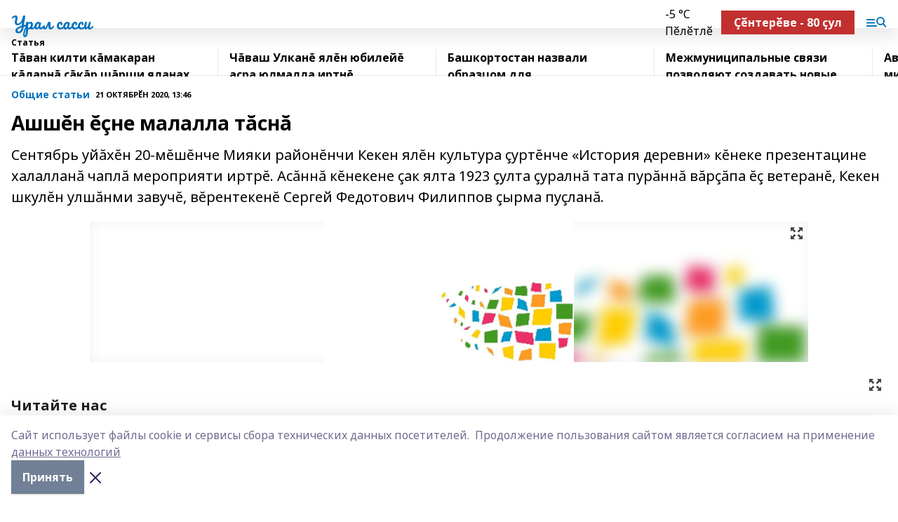

--- FILE ---
content_type: text/html; charset=utf-8
request_url: https://ursassi.ru/articles/common_material/2020-10-21/ashsh-n-ne-malalla-t-sn-281691
body_size: 37276
content:
<!doctype html>
<html data-n-head-ssr lang="ru" data-n-head="%7B%22lang%22:%7B%22ssr%22:%22ru%22%7D%7D">
  <head >
    <title>Ашшĕн ĕçне малалла тăснă</title><meta data-n-head="ssr" data-hid="google" name="google" content="notranslate"><meta data-n-head="ssr" data-hid="charset" charset="utf-8"><meta data-n-head="ssr" name="viewport" content="width=1300"><meta data-n-head="ssr" data-hid="og:url" property="og:url" content="https://ursassi.ru/articles/common_material/2020-10-21/ashsh-n-ne-malalla-t-sn-281691"><meta data-n-head="ssr" data-hid="og:type" property="og:type" content="article"><meta data-n-head="ssr" name="yandex-verification" content="08a35947d4f66dfa"><meta data-n-head="ssr" name="zen-verification" content="97dDBEBjPCTWeLxdy5qdxN8qSs0jgF0gapwLcKqiWSg17QwylEkWp5PtgMRwMleg"><meta data-n-head="ssr" name="google-site-verification" content="f1JCc6mU_dE1TvvKkpTuFZ9qblfmh6rm1OWjMBsxvrY"><meta data-n-head="ssr" data-hid="og:title" property="og:title" content="Ашшĕн ĕçне малалла тăснă"><meta data-n-head="ssr" data-hid="og:description" property="og:description" content="Сентябрь уйăхĕн 20-мĕшĕнче Мияки районĕнчи Кекен ялĕн культура çуртĕнче «История деревни» кĕнеке презентацине халалланă чаплă мероприяти иртрĕ. Асăннă кĕнекене çак ялта 1923 çулта çуралнă тата пурăннă вăрçăпа ĕç ветеранĕ, Кекен шкулĕн улшăнми завучĕ, вĕрентекенĕ Сергей Федотович Филиппов çырма пуçланă."><meta data-n-head="ssr" data-hid="description" name="description" content="Сентябрь уйăхĕн 20-мĕшĕнче Мияки районĕнчи Кекен ялĕн культура çуртĕнче «История деревни» кĕнеке презентацине халалланă чаплă мероприяти иртрĕ. Асăннă кĕнекене çак ялта 1923 çулта çуралнă тата пурăннă вăрçăпа ĕç ветеранĕ, Кекен шкулĕн улшăнми завучĕ, вĕрентекенĕ Сергей Федотович Филиппов çырма пуçланă."><meta data-n-head="ssr" data-hid="og:image" property="og:image" content="https://ursassi.ru/attachments/0d3135146f3cda49c588500dd87e3f5a6e463a9b/store/crop/0/0/1024/576/1024/576/0/1d58991eb8962b872649eb39fbb556403405cffdf02bd4d64840de0f115a/placeholder.png"><link data-n-head="ssr" rel="icon" href="null"><link data-n-head="ssr" rel="canonical" href="https://ursassi.ru/articles/common_material/2020-10-21/ashsh-n-ne-malalla-t-sn-281691"><link data-n-head="ssr" rel="preconnect" href="https://fonts.googleapis.com"><link data-n-head="ssr" rel="stylesheet" href="/fonts/noto-sans/index.css"><link data-n-head="ssr" rel="stylesheet" href="https://fonts.googleapis.com/css2?family=Noto+Serif:wght@400;700&amp;display=swap"><link data-n-head="ssr" rel="stylesheet" href="https://fonts.googleapis.com/css2?family=Inter:wght@400;600;700;900&amp;display=swap"><link data-n-head="ssr" rel="stylesheet" href="https://fonts.googleapis.com/css2?family=Montserrat:wght@400;700&amp;display=swap"><link data-n-head="ssr" rel="stylesheet" href="https://fonts.googleapis.com/css2?family=Pacifico&amp;display=swap"><style data-n-head="ssr">:root { --active-color: #0074bd; }</style><script data-n-head="ssr" src="https://yastatic.net/pcode/adfox/loader.js" crossorigin="anonymous"></script><script data-n-head="ssr" src="https://vk.com/js/api/openapi.js" async></script><script data-n-head="ssr" src="https://widget.sparrow.ru/js/embed.js" async></script><script data-n-head="ssr" src="//web.webpushs.com/js/push/2d05b62c1735730832a8b852fcb6090d_1.js" async></script><script data-n-head="ssr" src="https://yandex.ru/ads/system/header-bidding.js" async></script><script data-n-head="ssr" src="https://ads.digitalcaramel.com/js/bashinform.ru.js" type="text/javascript"></script><script data-n-head="ssr">window.yaContextCb = window.yaContextCb || []</script><script data-n-head="ssr" src="https://yandex.ru/ads/system/context.js" async></script><script data-n-head="ssr" type="application/ld+json">{
            "@context": "https://schema.org",
            "@type": "NewsArticle",
            "mainEntityOfPage": {
              "@type": "WebPage",
              "@id": "https://ursassi.ru/articles/common_material/2020-10-21/ashsh-n-ne-malalla-t-sn-281691"
            },
            "headline" : "Ашшĕн ĕçне малалла тăснă",
            "image": [
              "https://ursassi.ru/attachments/0d3135146f3cda49c588500dd87e3f5a6e463a9b/store/crop/0/0/1024/576/1024/576/0/1d58991eb8962b872649eb39fbb556403405cffdf02bd4d64840de0f115a/placeholder.png"
            ],
            "datePublished": "2020-10-21T13:46:07.000+05:00",
            "author": [{"@type":"Person","name":"Надежда Родионова "}],
            "publisher": {
              "@type": "Organization",
              "name": "Урал сасси",
              "logo": {
                "@type": "ImageObject",
                "url": "null"
              }
            },
            "description": "Сентябрь уйăхĕн 20-мĕшĕнче Мияки районĕнчи Кекен ялĕн культура çуртĕнче «История деревни» кĕнеке презентацине халалланă чаплă мероприяти иртрĕ. Асăннă кĕнекене çак ялта 1923 çулта çуралнă тата пурăннă вăрçăпа ĕç ветеранĕ, Кекен шкулĕн улшăнми завучĕ, вĕрентекенĕ Сергей Федотович Филиппов çырма пуçланă."
          }</script><link rel="preload" href="/_nuxt/2b8329c.js" as="script"><link rel="preload" href="/_nuxt/622ad3e.js" as="script"><link rel="preload" href="/_nuxt/8d87fb7.js" as="script"><link rel="preload" href="/_nuxt/26889cd.js" as="script"><link rel="preload" href="/_nuxt/11747bc.js" as="script"><link rel="preload" href="/_nuxt/f8c19a1.js" as="script"><link rel="preload" href="/_nuxt/d6d0d28.js" as="script"><link rel="preload" href="/_nuxt/d945a1d.js" as="script"><link rel="preload" href="/_nuxt/d0a6ea4.js" as="script"><link rel="preload" href="/_nuxt/87d02ec.js" as="script"><link rel="preload" href="/_nuxt/f8a5f10.js" as="script"><style data-vue-ssr-id="02097838:0 0211d3d2:0 7e56e4e3:0 78c231fa:0 2b202313:0 3ba5510c:0 7deb7420:0 7501b878:0 67a80222:0 01f9c408:0 f11faff8:0 01b9542b:0 74a8f3db:0 fd82e6f0:0 69552a97:0 2bc4b7f8:0 77d4baa4:0 6f94af7f:0 0a7c8cf7:0 67baf181:0 5e85ad43:0 3eb3f9ae:0 0684d134:0 7eba589d:0 44e53ad8:0 d15e8f64:0">.fade-enter,.fade-leave-to{opacity:0}.fade-enter-active,.fade-leave-active{transition:opacity .2s ease}.fade-up-enter-active,.fade-up-leave-active{transition:all .35s}.fade-up-enter,.fade-up-leave-to{opacity:0;transform:translateY(-20px)}.rubric-date{display:flex;align-items:flex-end;margin-bottom:1rem}.cm-rubric{font-weight:700;font-size:14px;margin-right:.5rem;color:var(--active-color)}.cm-date{font-size:11px;text-transform:uppercase;font-weight:700}.cm-story{font-weight:700;font-size:14px;margin-left:.5rem;margin-right:.5rem;color:var(--active-color)}.serif-text{font-family:Noto Serif,serif;line-height:1.65;font-size:17px}.bg-img{background-size:cover;background-position:50%;height:0;position:relative;background-color:#e2e2e2;padding-bottom:56%;>img{position:absolute;left:0;top:0;width:100%;height:100%;-o-object-fit:cover;object-fit:cover;-o-object-position:center;object-position:center}}.btn{--text-opacity:1;color:#fff;color:rgba(255,255,255,var(--text-opacity));text-align:center;padding-top:1.5rem;padding-bottom:1.5rem;font-weight:700;cursor:pointer;margin-top:2rem;border-radius:8px;font-size:20px;background:var(--active-color)}.checkbox{border-radius:.5rem;border-width:1px;margin-right:1.25rem;cursor:pointer;border-color:#e9e9eb;width:32px;height:32px}.checkbox.__active{background:var(--active-color) 50% no-repeat url([data-uri]);border-color:var(--active-color)}.h1{margin-top:1rem;margin-bottom:1.5rem;font-weight:700;line-height:1.07;font-size:32px}.all-matters{text-align:center;cursor:pointer;padding-top:1.5rem;padding-bottom:1.5rem;font-weight:700;margin-bottom:2rem;border-radius:8px;background:#f5f5f5;font-size:20px}.all-matters.__small{padding-top:.75rem;padding-bottom:.75rem;margin-top:1.5rem;font-size:14px;border-radius:4px}[data-desktop]{.rubric-date{margin-bottom:1.25rem}.h1{font-size:46px;margin-top:1.5rem;margin-bottom:1.5rem}section.cols{display:grid;margin-left:58px;grid-gap:16px;grid-template-columns:816px 42px 300px}section.list-cols{display:grid;grid-gap:40px;grid-template-columns:1fr 300px}.matter-grid{display:flex;flex-wrap:wrap;margin-right:-16px}.top-sticky{position:-webkit-sticky;position:sticky;top:48px}.top-sticky.local{top:56px}.top-sticky.ig{top:86px}.top-sticky-matter{position:-webkit-sticky;position:sticky;z-index:1;top:102px}.top-sticky-matter.local{top:110px}.top-sticky-matter.ig{top:140px}}.search-form{display:flex;border-bottom-width:1px;--border-opacity:1;border-color:#fff;border-color:rgba(255,255,255,var(--border-opacity));padding-bottom:.75rem;justify-content:space-between;align-items:center;--text-opacity:1;color:#fff;color:rgba(255,255,255,var(--text-opacity));.reset{cursor:pointer;opacity:.5;display:block}input{background-color:transparent;border-style:none;--text-opacity:1;color:#fff;color:rgba(255,255,255,var(--text-opacity));outline:2px solid transparent;outline-offset:2px;width:66.666667%;font-size:20px}input::-moz-placeholder{color:hsla(0,0%,100%,.18824)}input:-ms-input-placeholder{color:hsla(0,0%,100%,.18824)}input::placeholder{color:hsla(0,0%,100%,.18824)}}[data-desktop] .search-form{width:820px;button{border-radius:.25rem;font-weight:700;padding:.5rem 1.5rem;cursor:pointer;--text-opacity:1;color:#fff;color:rgba(255,255,255,var(--text-opacity));font-size:22px;background:var(--active-color)}input{font-size:28px}.reset{margin-right:2rem;margin-left:auto}}html.locked{overflow:hidden}html{body{letter-spacing:-.03em;font-family:Noto Sans,sans-serif;line-height:1.19;font-size:14px}ol,ul{margin-left:2rem;margin-bottom:1rem;li{margin-bottom:.5rem}}ol{list-style-type:decimal}ul{list-style-type:disc}a{cursor:pointer;color:inherit}iframe,img,object,video{max-width:100%}}.container{padding-left:16px;padding-right:16px}[data-desktop]{min-width:1250px;.container{margin-left:auto;margin-right:auto;padding-left:0;padding-right:0;width:1250px}}
/*! normalize.css v8.0.1 | MIT License | github.com/necolas/normalize.css */html{line-height:1.15;-webkit-text-size-adjust:100%}body{margin:0}main{display:block}h1{font-size:2em;margin:.67em 0}hr{box-sizing:content-box;height:0;overflow:visible}pre{font-family:monospace,monospace;font-size:1em}a{background-color:transparent}abbr[title]{border-bottom:none;text-decoration:underline;-webkit-text-decoration:underline dotted;text-decoration:underline dotted}b,strong{font-weight:bolder}code,kbd,samp{font-family:monospace,monospace;font-size:1em}small{font-size:80%}sub,sup{font-size:75%;line-height:0;position:relative;vertical-align:baseline}sub{bottom:-.25em}sup{top:-.5em}img{border-style:none}button,input,optgroup,select,textarea{font-family:inherit;font-size:100%;line-height:1.15;margin:0}button,input{overflow:visible}button,select{text-transform:none}[type=button],[type=reset],[type=submit],button{-webkit-appearance:button}[type=button]::-moz-focus-inner,[type=reset]::-moz-focus-inner,[type=submit]::-moz-focus-inner,button::-moz-focus-inner{border-style:none;padding:0}[type=button]:-moz-focusring,[type=reset]:-moz-focusring,[type=submit]:-moz-focusring,button:-moz-focusring{outline:1px dotted ButtonText}fieldset{padding:.35em .75em .625em}legend{box-sizing:border-box;color:inherit;display:table;max-width:100%;padding:0;white-space:normal}progress{vertical-align:baseline}textarea{overflow:auto}[type=checkbox],[type=radio]{box-sizing:border-box;padding:0}[type=number]::-webkit-inner-spin-button,[type=number]::-webkit-outer-spin-button{height:auto}[type=search]{-webkit-appearance:textfield;outline-offset:-2px}[type=search]::-webkit-search-decoration{-webkit-appearance:none}::-webkit-file-upload-button{-webkit-appearance:button;font:inherit}details{display:block}summary{display:list-item}[hidden],template{display:none}blockquote,dd,dl,figure,h1,h2,h3,h4,h5,h6,hr,p,pre{margin:0}button{background-color:transparent;background-image:none}button:focus{outline:1px dotted;outline:5px auto -webkit-focus-ring-color}fieldset,ol,ul{margin:0;padding:0}ol,ul{list-style:none}html{font-family:Noto Sans,sans-serif;line-height:1.5}*,:after,:before{box-sizing:border-box;border:0 solid #e2e8f0}hr{border-top-width:1px}img{border-style:solid}textarea{resize:vertical}input::-moz-placeholder,textarea::-moz-placeholder{color:#a0aec0}input:-ms-input-placeholder,textarea:-ms-input-placeholder{color:#a0aec0}input::placeholder,textarea::placeholder{color:#a0aec0}[role=button],button{cursor:pointer}table{border-collapse:collapse}h1,h2,h3,h4,h5,h6{font-size:inherit;font-weight:inherit}a{color:inherit;text-decoration:inherit}button,input,optgroup,select,textarea{padding:0;line-height:inherit;color:inherit}code,kbd,pre,samp{font-family:Menlo,Monaco,Consolas,"Liberation Mono","Courier New",monospace}audio,canvas,embed,iframe,img,object,svg,video{display:block;vertical-align:middle}img,video{max-width:100%;height:auto}.appearance-none{-webkit-appearance:none;-moz-appearance:none;appearance:none}.bg-transparent{background-color:transparent}.bg-black{--bg-opacity:1;background-color:#000;background-color:rgba(0,0,0,var(--bg-opacity))}.bg-white{--bg-opacity:1;background-color:#fff;background-color:rgba(255,255,255,var(--bg-opacity))}.bg-gray-200{--bg-opacity:1;background-color:#edf2f7;background-color:rgba(237,242,247,var(--bg-opacity))}.bg-center{background-position:50%}.bg-top{background-position:top}.bg-no-repeat{background-repeat:no-repeat}.bg-cover{background-size:cover}.bg-contain{background-size:contain}.border-collapse{border-collapse:collapse}.border-black{--border-opacity:1;border-color:#000;border-color:rgba(0,0,0,var(--border-opacity))}.border-blue-400{--border-opacity:1;border-color:#63b3ed;border-color:rgba(99,179,237,var(--border-opacity))}.rounded{border-radius:.25rem}.rounded-lg{border-radius:.5rem}.rounded-full{border-radius:9999px}.border-none{border-style:none}.border-2{border-width:2px}.border-4{border-width:4px}.border{border-width:1px}.border-t-0{border-top-width:0}.border-t{border-top-width:1px}.border-b{border-bottom-width:1px}.cursor-pointer{cursor:pointer}.block{display:block}.inline-block{display:inline-block}.flex{display:flex}.table{display:table}.grid{display:grid}.hidden{display:none}.flex-col{flex-direction:column}.flex-wrap{flex-wrap:wrap}.flex-no-wrap{flex-wrap:nowrap}.items-center{align-items:center}.justify-center{justify-content:center}.justify-between{justify-content:space-between}.flex-grow-0{flex-grow:0}.flex-shrink-0{flex-shrink:0}.order-first{order:-9999}.order-last{order:9999}.font-sans{font-family:Noto Sans,sans-serif}.font-serif{font-family:Noto Serif,serif}.font-medium{font-weight:500}.font-semibold{font-weight:600}.font-bold{font-weight:700}.h-3{height:.75rem}.h-6{height:1.5rem}.h-12{height:3rem}.h-auto{height:auto}.h-full{height:100%}.text-xs{font-size:11px}.text-sm{font-size:12px}.text-base{font-size:14px}.text-lg{font-size:16px}.text-xl{font-size:18px}.text-2xl{font-size:21px}.text-3xl{font-size:30px}.text-4xl{font-size:46px}.leading-6{line-height:1.5rem}.leading-none{line-height:1}.leading-tight{line-height:1.07}.leading-snug{line-height:1.125}.m-0{margin:0}.my-0{margin-top:0;margin-bottom:0}.mx-0{margin-left:0;margin-right:0}.mx-1{margin-left:.25rem;margin-right:.25rem}.mx-2{margin-left:.5rem;margin-right:.5rem}.my-4{margin-top:1rem;margin-bottom:1rem}.mx-4{margin-left:1rem;margin-right:1rem}.my-5{margin-top:1.25rem;margin-bottom:1.25rem}.mx-5{margin-left:1.25rem;margin-right:1.25rem}.my-6{margin-top:1.5rem;margin-bottom:1.5rem}.my-8{margin-top:2rem;margin-bottom:2rem}.mx-auto{margin-left:auto;margin-right:auto}.-mx-3{margin-left:-.75rem;margin-right:-.75rem}.-my-4{margin-top:-1rem;margin-bottom:-1rem}.mt-0{margin-top:0}.mr-0{margin-right:0}.mb-0{margin-bottom:0}.ml-0{margin-left:0}.mt-1{margin-top:.25rem}.mr-1{margin-right:.25rem}.mb-1{margin-bottom:.25rem}.ml-1{margin-left:.25rem}.mt-2{margin-top:.5rem}.mr-2{margin-right:.5rem}.mb-2{margin-bottom:.5rem}.ml-2{margin-left:.5rem}.mt-3{margin-top:.75rem}.mr-3{margin-right:.75rem}.mb-3{margin-bottom:.75rem}.mt-4{margin-top:1rem}.mr-4{margin-right:1rem}.mb-4{margin-bottom:1rem}.ml-4{margin-left:1rem}.mt-5{margin-top:1.25rem}.mr-5{margin-right:1.25rem}.mb-5{margin-bottom:1.25rem}.mt-6{margin-top:1.5rem}.mr-6{margin-right:1.5rem}.mb-6{margin-bottom:1.5rem}.mt-8{margin-top:2rem}.mr-8{margin-right:2rem}.mb-8{margin-bottom:2rem}.ml-8{margin-left:2rem}.mt-10{margin-top:2.5rem}.ml-10{margin-left:2.5rem}.mt-12{margin-top:3rem}.mb-12{margin-bottom:3rem}.mt-16{margin-top:4rem}.mb-16{margin-bottom:4rem}.mr-20{margin-right:5rem}.mr-auto{margin-right:auto}.ml-auto{margin-left:auto}.mt-px{margin-top:1px}.-mt-2{margin-top:-.5rem}.max-w-none{max-width:none}.max-w-full{max-width:100%}.object-contain{-o-object-fit:contain;object-fit:contain}.object-cover{-o-object-fit:cover;object-fit:cover}.object-center{-o-object-position:center;object-position:center}.opacity-0{opacity:0}.opacity-50{opacity:.5}.outline-none{outline:2px solid transparent;outline-offset:2px}.overflow-auto{overflow:auto}.overflow-hidden{overflow:hidden}.overflow-visible{overflow:visible}.p-0{padding:0}.p-2{padding:.5rem}.p-3{padding:.75rem}.p-4{padding:1rem}.p-8{padding:2rem}.px-0{padding-left:0;padding-right:0}.py-1{padding-top:.25rem;padding-bottom:.25rem}.px-1{padding-left:.25rem;padding-right:.25rem}.py-2{padding-top:.5rem;padding-bottom:.5rem}.px-2{padding-left:.5rem;padding-right:.5rem}.py-3{padding-top:.75rem;padding-bottom:.75rem}.px-3{padding-left:.75rem;padding-right:.75rem}.py-4{padding-top:1rem;padding-bottom:1rem}.px-4{padding-left:1rem;padding-right:1rem}.px-5{padding-left:1.25rem;padding-right:1.25rem}.px-6{padding-left:1.5rem;padding-right:1.5rem}.py-8{padding-top:2rem;padding-bottom:2rem}.py-10{padding-top:2.5rem;padding-bottom:2.5rem}.pt-0{padding-top:0}.pr-0{padding-right:0}.pb-0{padding-bottom:0}.pt-1{padding-top:.25rem}.pt-2{padding-top:.5rem}.pb-2{padding-bottom:.5rem}.pl-2{padding-left:.5rem}.pt-3{padding-top:.75rem}.pb-3{padding-bottom:.75rem}.pt-4{padding-top:1rem}.pr-4{padding-right:1rem}.pb-4{padding-bottom:1rem}.pl-4{padding-left:1rem}.pt-5{padding-top:1.25rem}.pr-5{padding-right:1.25rem}.pb-5{padding-bottom:1.25rem}.pl-5{padding-left:1.25rem}.pt-6{padding-top:1.5rem}.pb-6{padding-bottom:1.5rem}.pl-6{padding-left:1.5rem}.pt-8{padding-top:2rem}.pb-8{padding-bottom:2rem}.pr-10{padding-right:2.5rem}.pb-12{padding-bottom:3rem}.pl-12{padding-left:3rem}.pb-16{padding-bottom:4rem}.pointer-events-none{pointer-events:none}.fixed{position:fixed}.absolute{position:absolute}.relative{position:relative}.sticky{position:-webkit-sticky;position:sticky}.top-0{top:0}.right-0{right:0}.bottom-0{bottom:0}.left-0{left:0}.left-auto{left:auto}.shadow{box-shadow:0 1px 3px 0 rgba(0,0,0,.1),0 1px 2px 0 rgba(0,0,0,.06)}.shadow-none{box-shadow:none}.text-center{text-align:center}.text-right{text-align:right}.text-transparent{color:transparent}.text-black{--text-opacity:1;color:#000;color:rgba(0,0,0,var(--text-opacity))}.text-white{--text-opacity:1;color:#fff;color:rgba(255,255,255,var(--text-opacity))}.text-gray-600{--text-opacity:1;color:#718096;color:rgba(113,128,150,var(--text-opacity))}.text-gray-700{--text-opacity:1;color:#4a5568;color:rgba(74,85,104,var(--text-opacity))}.uppercase{text-transform:uppercase}.underline{text-decoration:underline}.tracking-tight{letter-spacing:-.05em}.select-none{-webkit-user-select:none;-moz-user-select:none;-ms-user-select:none;user-select:none}.select-all{-webkit-user-select:all;-moz-user-select:all;-ms-user-select:all;user-select:all}.visible{visibility:visible}.invisible{visibility:hidden}.whitespace-no-wrap{white-space:nowrap}.w-3{width:.75rem}.w-auto{width:auto}.w-1\/3{width:33.333333%}.w-full{width:100%}.z-20{z-index:20}.z-50{z-index:50}.gap-1{grid-gap:.25rem;gap:.25rem}.gap-2{grid-gap:.5rem;gap:.5rem}.gap-3{grid-gap:.75rem;gap:.75rem}.gap-4{grid-gap:1rem;gap:1rem}.gap-5{grid-gap:1.25rem;gap:1.25rem}.gap-6{grid-gap:1.5rem;gap:1.5rem}.gap-8{grid-gap:2rem;gap:2rem}.gap-10{grid-gap:2.5rem;gap:2.5rem}.grid-cols-1{grid-template-columns:repeat(1,minmax(0,1fr))}.grid-cols-2{grid-template-columns:repeat(2,minmax(0,1fr))}.grid-cols-3{grid-template-columns:repeat(3,minmax(0,1fr))}.grid-cols-4{grid-template-columns:repeat(4,minmax(0,1fr))}.grid-cols-5{grid-template-columns:repeat(5,minmax(0,1fr))}.transform{--transform-translate-x:0;--transform-translate-y:0;--transform-rotate:0;--transform-skew-x:0;--transform-skew-y:0;--transform-scale-x:1;--transform-scale-y:1;transform:translateX(var(--transform-translate-x)) translateY(var(--transform-translate-y)) rotate(var(--transform-rotate)) skewX(var(--transform-skew-x)) skewY(var(--transform-skew-y)) scaleX(var(--transform-scale-x)) scaleY(var(--transform-scale-y))}.transition-all{transition-property:all}.transition{transition-property:background-color,border-color,color,fill,stroke,opacity,box-shadow,transform}@-webkit-keyframes spin{to{transform:rotate(1turn)}}@keyframes spin{to{transform:rotate(1turn)}}@-webkit-keyframes ping{75%,to{transform:scale(2);opacity:0}}@keyframes ping{75%,to{transform:scale(2);opacity:0}}@-webkit-keyframes pulse{50%{opacity:.5}}@keyframes pulse{50%{opacity:.5}}@-webkit-keyframes bounce{0%,to{transform:translateY(-25%);-webkit-animation-timing-function:cubic-bezier(.8,0,1,1);animation-timing-function:cubic-bezier(.8,0,1,1)}50%{transform:none;-webkit-animation-timing-function:cubic-bezier(0,0,.2,1);animation-timing-function:cubic-bezier(0,0,.2,1)}}@keyframes bounce{0%,to{transform:translateY(-25%);-webkit-animation-timing-function:cubic-bezier(.8,0,1,1);animation-timing-function:cubic-bezier(.8,0,1,1)}50%{transform:none;-webkit-animation-timing-function:cubic-bezier(0,0,.2,1);animation-timing-function:cubic-bezier(0,0,.2,1)}}
.nuxt-progress{position:fixed;top:0;left:0;right:0;height:2px;width:0;opacity:1;transition:width .1s,opacity .4s;background-color:var(--active-color);z-index:999999}.nuxt-progress.nuxt-progress-notransition{transition:none}.nuxt-progress-failed{background-color:red}
.page_1iNBq{position:relative;min-height:65vh}[data-desktop]{.topBanner_Im5IM{margin-left:auto;margin-right:auto;width:1256px}}
.bnr_2VvRX{margin-left:auto;margin-right:auto;width:300px}.bnr_2VvRX:not(:empty){margin-bottom:1rem}.bnrContainer_1ho9N.mb-0 .bnr_2VvRX{margin-bottom:0}[data-desktop]{.bnr_2VvRX{width:auto;margin-left:0;margin-right:0}}
.topline-container[data-v-7682f57c]{position:-webkit-sticky;position:sticky;top:0;z-index:10}.bottom-menu[data-v-7682f57c]{--bg-opacity:1;background-color:#fff;background-color:rgba(255,255,255,var(--bg-opacity));height:45px;box-shadow:0 15px 20px rgba(0,0,0,.08)}.bottom-menu.__dark[data-v-7682f57c]{--bg-opacity:1;background-color:#000;background-color:rgba(0,0,0,var(--bg-opacity));.bottom-menu-link{--text-opacity:1;color:#fff;color:rgba(255,255,255,var(--text-opacity))}.bottom-menu-link:hover{color:var(--active-color)}}.bottom-menu-links[data-v-7682f57c]{display:flex;overflow:auto;grid-gap:1rem;gap:1rem;padding-top:1rem;padding-bottom:1rem;scrollbar-width:none}.bottom-menu-links[data-v-7682f57c]::-webkit-scrollbar{display:none}.bottom-menu-link[data-v-7682f57c]{white-space:nowrap;font-weight:700}.bottom-menu-link[data-v-7682f57c]:hover{color:var(--active-color)}
.topline_KUXuM{--bg-opacity:1;background-color:#fff;background-color:rgba(255,255,255,var(--bg-opacity));padding-top:.5rem;padding-bottom:.5rem;position:relative;box-shadow:0 15px 20px rgba(0,0,0,.08);height:40px;z-index:1}.topline_KUXuM.__dark_3HDH5{--bg-opacity:1;background-color:#000;background-color:rgba(0,0,0,var(--bg-opacity))}[data-desktop]{.topline_KUXuM{height:50px}}
.container_3LUUG{display:flex;align-items:center;justify-content:space-between}.container_3LUUG.__dark_AMgBk{.logo_1geVj{--text-opacity:1;color:#fff;color:rgba(255,255,255,var(--text-opacity))}.menu-trigger_2_P72{--bg-opacity:1;background-color:#fff;background-color:rgba(255,255,255,var(--bg-opacity))}.lang_107ai,.topline-item_1BCyx{--text-opacity:1;color:#fff;color:rgba(255,255,255,var(--text-opacity))}.lang_107ai{background-image:url([data-uri])}}.lang_107ai{margin-left:auto;margin-right:1.25rem;padding-right:1rem;padding-left:.5rem;cursor:pointer;display:flex;align-items:center;font-weight:700;-webkit-appearance:none;-moz-appearance:none;appearance:none;outline:2px solid transparent;outline-offset:2px;text-transform:uppercase;background:no-repeat url([data-uri]) calc(100% - 3px) 50%}.logo-img_9ttWw{max-height:30px}.logo-text_Gwlnp{white-space:nowrap;font-family:Pacifico,serif;font-size:24px;line-height:.9;color:var(--active-color)}.menu-trigger_2_P72{cursor:pointer;width:30px;height:24px;background:var(--active-color);-webkit-mask:no-repeat url(/_nuxt/img/menu.cffb7c4.svg) center;mask:no-repeat url(/_nuxt/img/menu.cffb7c4.svg) center}.menu-trigger_2_P72.__cross_3NUSb{-webkit-mask-image:url([data-uri]);mask-image:url([data-uri])}.topline-item_1BCyx{font-weight:700;line-height:1;margin-right:16px}.topline-item_1BCyx,.topline-item_1BCyx.blue_1SDgs,.topline-item_1BCyx.red_1EmKm{--text-opacity:1;color:#fff;color:rgba(255,255,255,var(--text-opacity))}.topline-item_1BCyx.blue_1SDgs,.topline-item_1BCyx.red_1EmKm{padding:9px 18px;background:#8bb1d4}.topline-item_1BCyx.red_1EmKm{background:#c23030}.topline-item_1BCyx.default_3xuLv{font-size:12px;color:var(--active-color);max-width:100px}[data-desktop]{.logo-img_9ttWw{max-height:40px}.logo-text_Gwlnp{position:relative;top:-3px;font-size:36px}.slogan-desktop_2LraR{font-size:11px;margin-left:2.5rem;font-weight:700;text-transform:uppercase;color:#5e6a70}.lang_107ai{margin-left:0}}
.weather[data-v-f75b9a02]{display:flex;align-items:center;.icon{border-radius:9999px;margin-right:.5rem;background:var(--active-color) no-repeat 50%/11px;width:18px;height:18px}.clear{background-image:url(/_nuxt/img/clear.504a39c.svg)}.clouds{background-image:url(/_nuxt/img/clouds.35bb1b1.svg)}.few_clouds{background-image:url(/_nuxt/img/few_clouds.849e8ce.svg)}.rain{background-image:url(/_nuxt/img/rain.fa221cc.svg)}.snow{background-image:url(/_nuxt/img/snow.3971728.svg)}.thunderstorm_w_rain{background-image:url(/_nuxt/img/thunderstorm_w_rain.f4f5bf2.svg)}.thunderstorm{background-image:url(/_nuxt/img/thunderstorm.bbf00c1.svg)}.text{font-size:12px;font-weight:700;line-height:1;color:rgba(0,0,0,.9)}}.__dark.weather .text[data-v-f75b9a02]{--text-opacity:1;color:#fff;color:rgba(255,255,255,var(--text-opacity))}
.block_35WEi{position:-webkit-sticky;position:sticky;left:0;width:100%;padding-top:.75rem;padding-bottom:.75rem;--bg-opacity:1;background-color:#fff;background-color:rgba(255,255,255,var(--bg-opacity));--text-opacity:1;color:#000;color:rgba(0,0,0,var(--text-opacity));height:68px;z-index:8;border-bottom:1px solid rgba(0,0,0,.08235)}.block_35WEi.invisible_3bwn4{visibility:hidden}.block_35WEi.local_2u9p8,.block_35WEi.local_ext_2mSQw{top:40px}.block_35WEi.local_2u9p8.has_bottom_items_u0rcZ,.block_35WEi.local_ext_2mSQw.has_bottom_items_u0rcZ{top:85px}.block_35WEi.ig_3ld7e{top:50px}.block_35WEi.ig_3ld7e.has_bottom_items_u0rcZ{top:95px}.block_35WEi.bi_3BhQ1,.block_35WEi.bi_ext_1Yp6j{top:49px}.block_35WEi.bi_3BhQ1.has_bottom_items_u0rcZ,.block_35WEi.bi_ext_1Yp6j.has_bottom_items_u0rcZ{top:94px}.block_35WEi.red_wPGsU{background:#fdf3f3;.blockTitle_1BF2P{color:#d65a47}}.block_35WEi.blue_2AJX7{background:#e6ecf2;.blockTitle_1BF2P{color:#8bb1d4}}.block_35WEi{.loading_1RKbb{height:1.5rem;margin:0 auto}}.blockTitle_1BF2P{font-weight:700;font-size:12px;margin-bottom:.25rem;display:inline-block;overflow:hidden;max-height:1.2em;display:-webkit-box;-webkit-line-clamp:1;-webkit-box-orient:vertical;text-overflow:ellipsis}.items_2XU71{display:flex;overflow:auto;margin-left:-16px;margin-right:-16px;padding-left:16px;padding-right:16px}.items_2XU71::-webkit-scrollbar{display:none}.item_KFfAv{flex-shrink:0;flex-grow:0;padding-right:1rem;margin-right:1rem;font-weight:700;overflow:hidden;width:295px;max-height:2.4em;border-right:1px solid rgba(0,0,0,.08235);display:-webkit-box;-webkit-line-clamp:2;-webkit-box-orient:vertical;text-overflow:ellipsis}.item_KFfAv:hover{opacity:.75}[data-desktop]{.block_35WEi{height:54px}.block_35WEi.local_2u9p8,.block_35WEi.local_ext_2mSQw{top:50px}.block_35WEi.local_2u9p8.has_bottom_items_u0rcZ,.block_35WEi.local_ext_2mSQw.has_bottom_items_u0rcZ{top:95px}.block_35WEi.ig_3ld7e{top:80px}.block_35WEi.ig_3ld7e.has_bottom_items_u0rcZ{top:125px}.block_35WEi.bi_3BhQ1,.block_35WEi.bi_ext_1Yp6j{top:42px}.block_35WEi.bi_3BhQ1.has_bottom_items_u0rcZ,.block_35WEi.bi_ext_1Yp6j.has_bottom_items_u0rcZ{top:87px}.block_35WEi.image_3yONs{.prev_1cQoq{background-image:url([data-uri])}.next_827zB{background-image:url([data-uri])}}.wrapper_TrcU4{display:grid;grid-template-columns:240px calc(100% - 320px)}.next_827zB,.prev_1cQoq{position:absolute;cursor:pointer;width:24px;height:24px;top:4px;left:210px;background:url([data-uri])}.next_827zB{left:auto;right:15px;background:url([data-uri])}.blockTitle_1BF2P{font-size:18px;padding-right:2.5rem;margin-right:0;max-height:2.4em;-webkit-line-clamp:2}.items_2XU71{margin-left:0;padding-left:0;-ms-scroll-snap-type:x mandatory;scroll-snap-type:x mandatory;scroll-behavior:smooth;scrollbar-width:none}.item_KFfAv,.items_2XU71{margin-right:0;padding-right:0}.item_KFfAv{padding-left:1.25rem;scroll-snap-align:start;width:310px;border-left:1px solid rgba(0,0,0,.08235);border-right:none}}
@-webkit-keyframes rotate-data-v-8cdd8c10{0%{transform:rotate(0)}to{transform:rotate(1turn)}}@keyframes rotate-data-v-8cdd8c10{0%{transform:rotate(0)}to{transform:rotate(1turn)}}.component[data-v-8cdd8c10]{height:3rem;margin-top:1.5rem;margin-bottom:1.5rem;display:flex;justify-content:center;align-items:center;span{height:100%;width:4rem;background:no-repeat url(/_nuxt/img/loading.dd38236.svg) 50%/contain;-webkit-animation:rotate-data-v-8cdd8c10 .8s infinite;animation:rotate-data-v-8cdd8c10 .8s infinite}}
.promo_ZrQsB{text-align:center;display:block;--text-opacity:1;color:#fff;color:rgba(255,255,255,var(--text-opacity));font-weight:500;font-size:16px;line-height:1;position:relative;z-index:1;background:#d65a47;padding:6px 20px}[data-desktop]{.promo_ZrQsB{margin-left:auto;margin-right:auto;font-size:18px;padding:12px 40px}}
.feedTriggerMobile_1uP3h{text-align:center;width:100%;left:0;bottom:0;padding:1rem;color:#000;color:rgba(0,0,0,var(--text-opacity));background:#e7e7e7;filter:drop-shadow(0 -10px 30px rgba(0,0,0,.4))}.feedTriggerMobile_1uP3h,[data-desktop] .feedTriggerDesktop_eR1zC{position:fixed;font-weight:700;--text-opacity:1;z-index:8}[data-desktop] .feedTriggerDesktop_eR1zC{color:#fff;color:rgba(255,255,255,var(--text-opacity));cursor:pointer;padding:1rem 1rem 1rem 1.5rem;display:flex;align-items:center;justify-content:space-between;width:auto;font-size:28px;right:20px;bottom:20px;line-height:.85;background:var(--active-color);.new_36fkO{--bg-opacity:1;background-color:#fff;background-color:rgba(255,255,255,var(--bg-opacity));font-size:18px;padding:.25rem .5rem;margin-left:1rem;color:var(--active-color)}}
.noindex_1PbKm{display:block}.rubricDate_XPC5P{display:flex;margin-bottom:1rem;align-items:center;flex-wrap:wrap;grid-row-gap:.5rem;row-gap:.5rem}[data-desktop]{.rubricDate_XPC5P{margin-left:58px}.noindex_1PbKm,.pollContainer_25rgc{margin-left:40px}.noindex_1PbKm{width:700px}}
.h1_fQcc_{margin-top:0;margin-bottom:1rem;font-size:28px}.bigLead_37UJd{margin-bottom:1.25rem;font-size:20px}[data-desktop]{.h1_fQcc_{margin-bottom:1.25rem;margin-top:0;font-size:40px}.bigLead_37UJd{font-size:21px;margin-bottom:2rem}.smallLead_3mYo6{font-size:21px;font-weight:500}.leadImg_n0Xok{display:grid;grid-gap:2rem;gap:2rem;margin-bottom:2rem;grid-template-columns:repeat(2,minmax(0,1fr));margin-left:40px;width:700px}}
.partner[data-v-73e20f19]{margin-top:1rem;margin-bottom:1rem;color:rgba(0,0,0,.31373)}
.blurImgContainer_3_532{position:relative;overflow:hidden;--bg-opacity:1;background-color:#edf2f7;background-color:rgba(237,242,247,var(--bg-opacity));background-position:50%;background-repeat:no-repeat;display:flex;align-items:center;justify-content:center;aspect-ratio:16/9;background-image:url(/img/loading.svg)}.blurImgBlur_2fI8T{background-position:50%;background-size:cover;filter:blur(10px)}.blurImgBlur_2fI8T,.blurImgImg_ZaMSE{position:absolute;left:0;top:0;width:100%;height:100%}.blurImgImg_ZaMSE{-o-object-fit:contain;object-fit:contain;-o-object-position:center;object-position:center}.play_hPlPQ{background-size:contain;background-position:50%;background-repeat:no-repeat;position:relative;z-index:1;width:18%;min-width:30px;max-width:80px;aspect-ratio:1/1;background-image:url([data-uri])}[data-desktop]{.play_hPlPQ{min-width:35px}}
.fs-icon[data-v-2dcb0dcc]{position:absolute;cursor:pointer;right:0;top:0;transition-property:background-color,border-color,color,fill,stroke,opacity,box-shadow,transform;transition-duration:.3s;width:25px;height:25px;background:url(/_nuxt/img/fs.32f317e.svg) 0 100% no-repeat}
.photoText_slx0c{padding-top:.25rem;font-family:Noto Serif,serif;font-size:13px;a{color:var(--active-color)}}.author_1ZcJr{color:rgba(0,0,0,.50196);span{margin-right:.25rem}}[data-desktop]{.photoText_slx0c{padding-top:.75rem;font-size:12px;line-height:1}.author_1ZcJr{font-size:11px}}.photoText_slx0c.textWhite_m9vxt{--text-opacity:1;color:#fff;color:rgba(255,255,255,var(--text-opacity));.author_1ZcJr{--text-opacity:1;color:#fff;color:rgba(255,255,255,var(--text-opacity))}}
.block_1h4f8{margin-bottom:1.5rem}[data-desktop] .block_1h4f8{margin-bottom:2rem}
.imageContainer_N5llU{position:relative;--bg-opacity:1;background-color:#edf2f7;background-color:rgba(237,242,247,var(--bg-opacity))}[data-desktop]{.imageBlock_36ZEy{margin-left:40px;width:700px}}
.readus_3o8ag{margin-bottom:1.5rem;font-weight:700;font-size:16px}.subscribeButton_2yILe{font-weight:700;--text-opacity:1;color:#fff;color:rgba(255,255,255,var(--text-opacity));text-align:center;letter-spacing:-.05em;background:var(--active-color);padding:0 8px 3px;border-radius:11px;font-size:15px;width:140px}.rTitle_ae5sX{margin-bottom:1rem;font-family:Noto Sans,sans-serif;font-weight:700;color:#202022;font-size:20px;font-style:normal;line-height:normal}.items_1vOtx{display:flex;flex-wrap:wrap;grid-gap:.75rem;gap:.75rem;max-width:360px}.items_1vOtx.regional_OHiaP{.socialIcon_1xwkP{width:calc(33% - 10px)}.socialIcon_1xwkP:first-child,.socialIcon_1xwkP:nth-child(2){width:calc(50% - 10px)}}.socialIcon_1xwkP{margin-bottom:.5rem;background-size:contain;background-repeat:no-repeat;flex-shrink:0;width:calc(50% - 10px);background-position:0;height:30px}.vkIcon_1J2rG{background-image:url(/_nuxt/img/vk.07bf3d5.svg)}.vkShortIcon_1XRTC{background-image:url(/_nuxt/img/vk-short.1e19426.svg)}.tgIcon_3Y6iI{background-image:url(/_nuxt/img/tg.bfb93b5.svg)}.zenIcon_1Vpt0{background-image:url(/_nuxt/img/zen.1c41c49.svg)}.okIcon_3Q4dv{background-image:url(/_nuxt/img/ok.de8d66c.svg)}.okShortIcon_12fSg{background-image:url(/_nuxt/img/ok-short.e0e3723.svg)}.maxIcon_3MreL{background-image:url(/_nuxt/img/max.da7c1ef.png)}[data-desktop]{.readus_3o8ag{margin-left:2.5rem}.items_1vOtx{flex-wrap:nowrap;max-width:none;align-items:center}.subscribeButton_2yILe{text-align:center;font-weight:700;width:auto;padding:4px 7px 7px;font-size:25px}.socialIcon_1xwkP{height:45px}.vkIcon_1J2rG{width:197px!important}.vkShortIcon_1XRTC{width:90px!important}.tgIcon_3Y6iI{width:160px!important}.zenIcon_1Vpt0{width:110px!important}.okIcon_3Q4dv{width:256px!important}.okShortIcon_12fSg{width:90px!important}.maxIcon_3MreL{width:110px!important}}
.socials_3qx1G{margin-bottom:1.5rem}.socials_3qx1G.__black a{--border-opacity:1;border-color:#000;border-color:rgba(0,0,0,var(--border-opacity))}.socials_3qx1G.__border-white_1pZ66 .items_JTU4t a{--border-opacity:1;border-color:#fff;border-color:rgba(255,255,255,var(--border-opacity))}.socials_3qx1G{a{display:block;background-position:50%;background-repeat:no-repeat;cursor:pointer;width:20%;border:.5px solid #e2e2e2;border-right-width:0;height:42px}a:last-child{border-right-width:1px}}.items_JTU4t{display:flex}.vk_3jS8H{background-image:url(/_nuxt/img/vk.a3fc87d.svg)}.ok_3Znis{background-image:url(/_nuxt/img/ok.480e53f.svg)}.wa_32a2a{background-image:url(/_nuxt/img/wa.f2f254d.svg)}.tg_1vndD{background-image:url([data-uri])}.print_3gkIT{background-image:url(/_nuxt/img/print.f5ef7f3.svg)}.max_sqBYC{background-image:url([data-uri])}[data-desktop]{.socials_3qx1G{margin-bottom:0;width:42px}.socials_3qx1G.__sticky{position:-webkit-sticky;position:sticky;top:102px}.socials_3qx1G.__sticky.local_3XMUZ{top:110px}.socials_3qx1G.__sticky.ig_zkzMn{top:140px}.socials_3qx1G{a{width:auto;border-width:1px;border-bottom-width:0}a:last-child{border-bottom-width:1px}}.items_JTU4t{display:block}}.socials_3qx1G.__dark_1QzU6{a{border-color:#373737}.vk_3jS8H{background-image:url(/_nuxt/img/vk-white.dc41d20.svg)}.ok_3Znis{background-image:url(/_nuxt/img/ok-white.c2036d3.svg)}.wa_32a2a{background-image:url(/_nuxt/img/wa-white.e567518.svg)}.tg_1vndD{background-image:url([data-uri])}.print_3gkIT{background-image:url(/_nuxt/img/print-white.f6fd3d9.svg)}.max_sqBYC{background-image:url([data-uri])}}
.blockTitle_2XRiy{margin-bottom:.75rem;font-weight:700;font-size:28px}.itemsContainer_3JjHp{overflow:auto;margin-right:-1rem}.items_Kf7PA{width:770px;display:flex;overflow:auto}.teaserItem_ZVyTH{padding:.75rem;background:#f2f2f4;width:240px;margin-right:16px;.img_3lUmb{margin-bottom:.5rem}.title_3KNuK{line-height:1.07;font-size:18px;font-weight:700}}.teaserItem_ZVyTH:hover .title_3KNuK{color:var(--active-color)}[data-desktop]{.blockTitle_2XRiy{font-size:30px}.itemsContainer_3JjHp{margin-right:0;overflow:visible}.items_Kf7PA{display:grid;grid-template-columns:repeat(3,minmax(0,1fr));grid-gap:1.5rem;gap:1.5rem;width:auto;overflow:visible}.teaserItem_ZVyTH{width:auto;margin-right:0;background-color:transparent;padding:0;.img_3lUmb{background:#8894a2 url(/_nuxt/img/pattern-mix.5c9ce73.svg) 100% 100% no-repeat;padding-right:40px}.title_3KNuK{font-size:21px}}}
.footer_2pohu{padding:2rem .75rem;margin-top:2rem;position:relative;background:#282828;color:#eceff1}[data-desktop]{.footer_2pohu{padding:2.5rem 0}}
.footerContainer_YJ8Ze{display:grid;grid-template-columns:repeat(1,minmax(0,1fr));grid-gap:20px;font-family:Inter,sans-serif;font-size:13px;line-height:1.38;a{--text-opacity:1;color:#fff;color:rgba(255,255,255,var(--text-opacity));opacity:.75}a:hover{opacity:.5}}.contacts_3N-fT{display:grid;grid-template-columns:repeat(1,minmax(0,1fr));grid-gap:.75rem;gap:.75rem}[data-desktop]{.footerContainer_YJ8Ze{grid-gap:2.5rem;gap:2.5rem;grid-template-columns:1fr 1fr 1fr 220px;padding-bottom:20px!important}.footerContainer_YJ8Ze.__2_3FM1O{grid-template-columns:1fr 220px}.footerContainer_YJ8Ze.__3_2yCD-{grid-template-columns:1fr 1fr 220px}.footerContainer_YJ8Ze.__4_33040{grid-template-columns:1fr 1fr 1fr 220px}}</style>
  </head>
  <body class="desktop " data-desktop="1" data-n-head="%7B%22class%22:%7B%22ssr%22:%22desktop%20%22%7D,%22data-desktop%22:%7B%22ssr%22:%221%22%7D%7D">
    <div data-server-rendered="true" id="__nuxt"><!----><div id="__layout"><div><!----> <div class="bg-white"><div class="bnrContainer_1ho9N mb-0 topBanner_Im5IM"><div title="banner_1" class="adfox-bnr bnr_2VvRX"></div></div> <!----> <div class="mb-0 bnrContainer_1ho9N"><div title="fullscreen" class="html-bnr bnr_2VvRX"></div></div> <!----></div> <div class="topline-container" data-v-7682f57c><div data-v-7682f57c><div class="topline_KUXuM"><div class="container container_3LUUG"><a href="/" class="nuxt-link-active logo-text_Gwlnp">Урал сасси</a> <!----> <div class="weather ml-auto mr-3" data-v-f75b9a02><div class="icon clouds" data-v-f75b9a02></div> <div class="text" data-v-f75b9a02>-5 °С <br data-v-f75b9a02>Пӗлӗтлӗ</div></div> <a href="/rubric/pobeda-80" target="_blank" class="topline-item_1BCyx red_1EmKm">Ҫӗнтерӗве - 80 ҫул</a> <!----> <div class="menu-trigger_2_P72"></div></div></div></div> <!----></div> <div><div class="block_35WEi undefined local_ext_2mSQw"><div class="component loading_1RKbb" data-v-8cdd8c10><span data-v-8cdd8c10></span></div></div> <!----> <div class="page_1iNBq"><div><!----> <div class="feedTriggerDesktop_eR1zC"><span>Пур хыпар та</span> <!----></div></div> <div class="container mt-4"><div><div class="rubricDate_XPC5P"><a href="/articles/common_material" class="cm-rubric nuxt-link-active">Общие статьи</a> <div class="cm-date mr-2">21 Октябрӗн 2020, 13:46</div> <!----> <!----></div> <section class="cols"><div><div class="mb-4"><!----> <h1 class="h1 h1_fQcc_">Ашшĕн ĕçне малалла тăснă</h1> <h2 class="bigLead_37UJd">Сентябрь уйăхĕн 20-мĕшĕнче Мияки районĕнчи Кекен ялĕн культура çуртĕнче «История деревни» кĕнеке презентацине халалланă чаплă мероприяти иртрĕ. Асăннă кĕнекене çак ялта 1923 çулта çуралнă тата пурăннă вăрçăпа ĕç ветеранĕ, Кекен шкулĕн улшăнми завучĕ, вĕрентекенĕ Сергей Федотович Филиппов çырма пуçланă.</h2> <div data-v-73e20f19><!----> <!----></div> <!----> <div class="relative mx-auto" style="max-width:1024px;"><div><div class="blurImgContainer_3_532" style="filter:brightness(100%);min-height:200px;"><div class="blurImgBlur_2fI8T" style="background-image:url(https://ursassi.ru/attachments/2d106659abe809fa75c66a47835efbb57bbc5014/store/crop/0/0/1024/576/1600/0/0/1d58991eb8962b872649eb39fbb556403405cffdf02bd4d64840de0f115a/placeholder.png);"></div> <img src="https://ursassi.ru/attachments/2d106659abe809fa75c66a47835efbb57bbc5014/store/crop/0/0/1024/576/1600/0/0/1d58991eb8962b872649eb39fbb556403405cffdf02bd4d64840de0f115a/placeholder.png" class="blurImgImg_ZaMSE"> <!----></div> <div class="fs-icon" data-v-2dcb0dcc></div></div> <!----></div></div> <!----> <div><div class="block_1h4f8"><div class="imageBlock_36ZEy"><!----> <div class="imageContainer_N5llU"><div class="fs-icon" data-v-2dcb0dcc></div> <div class="mx-auto blurImgContainer_3_532"><div class="blurImgBlur_2fI8T"></div> <img class="blurImgImg_ZaMSE"> <!----></div></div> <!----></div></div></div> <!----> <!----> <!----> <!----> <!----> <!----> <!----> <!----> <div class="readus_3o8ag"><div class="rTitle_ae5sX">Читайте нас</div> <div class="items_1vOtx regional_OHiaP"><a href="https://web.max.ru/-68739991052349" target="_blank" title="Открыть в новом окне." class="socialIcon_1xwkP maxIcon_3MreL"></a> <a href="https://t.me/ursassi" target="_blank" title="Открыть в новом окне." class="socialIcon_1xwkP tgIcon_3Y6iI"></a> <a href="https://vk.com/club133204963" target="_blank" title="Открыть в новом окне." class="socialIcon_1xwkP vkShortIcon_1XRTC"></a> <a href="https://dzen.ru/ursassi" target="_blank" title="Открыть в новом окне." class="socialIcon_1xwkP zenIcon_1Vpt0"></a> <a href="https://ok.ru/group/54229892792432" target="_blank" title="Открыть в новом окне." class="socialIcon_1xwkP okShortIcon_12fSg"></a></div></div></div> <div><div class="__sticky socials_3qx1G"><div class="items_JTU4t"><a class="vk_3jS8H"></a><a class="tg_1vndD"></a><a class="wa_32a2a"></a><a class="ok_3Znis"></a><a class="max_sqBYC"></a> <a class="print_3gkIT"></a></div></div></div> <div><div class="top-sticky-matter "><div class="flex bnrContainer_1ho9N"><div title="banner_6" class="adfox-bnr bnr_2VvRX"></div></div> <div class="flex bnrContainer_1ho9N"><div title="banner_9" class="html-bnr bnr_2VvRX"></div></div></div></div></section></div> <!----> <div><!----> <!----> <div class="mb-8"><div class="blockTitle_2XRiy">Новости партнеров</div> <div class="itemsContainer_3JjHp"><div class="items_Kf7PA"><a href="https://fotobank02.ru/" class="teaserItem_ZVyTH"><div class="img_3lUmb"><div class="blurImgContainer_3_532"><div class="blurImgBlur_2fI8T"></div> <img class="blurImgImg_ZaMSE"> <!----></div></div> <div class="title_3KNuK">Фотобанк журналистов РБ</div></a><a href="https://fotobank02.ru/еда-и-напитки/" class="teaserItem_ZVyTH"><div class="img_3lUmb"><div class="blurImgContainer_3_532"><div class="blurImgBlur_2fI8T"></div> <img class="blurImgImg_ZaMSE"> <!----></div></div> <div class="title_3KNuK">Рубрика &quot;Еда и напитки&quot;</div></a><a href="https://fotobank02.ru/животные/" class="teaserItem_ZVyTH"><div class="img_3lUmb"><div class="blurImgContainer_3_532"><div class="blurImgBlur_2fI8T"></div> <img class="blurImgImg_ZaMSE"> <!----></div></div> <div class="title_3KNuK">Рубрика &quot;Животные&quot;</div></a></div></div></div></div> <!----> <!----> <!----> <!----></div> <div class="component" style="display:none;" data-v-8cdd8c10><span data-v-8cdd8c10></span></div> <div class="inf"></div></div></div> <div class="footer_2pohu"><div><div class="footerContainer_YJ8Ze __2_3FM1O container"><div><p>&copy; 2020-2026 Сайт издания "Урал сасси" Копирование информации сайта разрешено только с письменного согласия администрации.</p>
<p></p>
<p><a href="https://ursassi.ru/pages/ob-ispolzovanii-personalnykh-dannykh">Об использовании персональных данных</a></p></div> <!----> <!----> <div class="contacts_3N-fT"><div><b>Телефон</b> <div>8-347-86-4-12-78</div></div><div><b>Электронлă почта</b> <div>uralsassi@mail.ru</div></div><div><b>Адрес</b> <div>Республика Башкортостан,  г. Белебей, ул. Мало Луговая, 53А</div></div><div><b>Реклама пайĕ</b> <div>8-347-86-3-25-44</div></div><div><b>Редакци</b> <div>8-347-86-4-22-81</div></div><!----><div><b>Пĕрле ĕçлени</b> <div>8-347-86-4-22-81</div></div><div><b>Кадрсен пайĕ</b> <div>8-347-86-4-14-73</div></div></div></div> <div class="container"><div class="flex mt-4"><a href="https://metrika.yandex.ru/stat/?id=48565124" target="_blank" rel="nofollow" class="mr-4"><img src="https://informer.yandex.ru/informer/48565124/3_0_FFFFFFFF_EFEFEFFF_0_pageviews" alt="Яндекс.Метрика" title="Яндекс.Метрика: данные за сегодня (просмотры, визиты и уникальные посетители)" style="width:88px; height:31px; border:0;"></a> <a href="https://www.liveinternet.ru/click" target="_blank" class="mr-4"><img src="https://counter.yadro.ru/logo?11.6" title="LiveInternet: показано число просмотров за 24 часа, посетителей за 24 часа и за сегодня" alt width="88" height="31" style="border:0"></a> <!----></div></div></div></div> <!----><!----><!----><!----><!----><!----><!----><!----><!----><!----><!----></div></div></div><script>window.__NUXT__=(function(a,b,c,d,e,f,g,h,i,j,k,l,m,n,o,p,q,r,s,t,u,v,w,x,y,z,A,B,C,D,E,F,G,H,I,J,K,L,M,N,O,P,Q,R,S,T,U,V,W,X,Y,Z,_,$,aa,ab,ac,ad,ae,af,ag,ah,ai,aj,ak,al,am,an,ao,ap,aq,ar,as,at,au,av,aw,ax,ay,az,aA,aB,aC,aD,aE,aF,aG,aH,aI,aJ,aK,aL,aM,aN,aO,aP,aQ,aR,aS,aT,aU,aV,aW,aX,aY,aZ,a_,a$,ba,bb,bc,bd,be,bf,bg,bh,bi,bj,bk,bl,bm,bn,bo,bp,bq,br,bs,bt,bu,bv,bw,bx,by,bz,bA,bB,bC,bD,bE,bF,bG,bH,bI,bJ,bK,bL,bM,bN,bO,bP,bQ,bR,bS,bT,bU,bV,bW,bX,bY,bZ,b_,b$,ca,cb,cc,cd,ce,cf,cg,ch,ci,cj,ck,cl,cm,cn,co,cp,cq,cr,cs,ct,cu,cv,cw,cx,cy,cz,cA,cB,cC,cD,cE,cF,cG,cH,cI,cJ,cK,cL,cM,cN,cO,cP,cQ,cR,cS,cT,cU,cV,cW,cX,cY,cZ,c_,c$,da,db,dc,dd,de,df,dg,dh,di,dj,dk,dl,dm,dn,do0,dp,dq,dr,ds,dt,du,dv,dw,dx,dy,dz,dA,dB,dC,dD,dE,dF,dG,dH,dI,dJ,dK,dL,dM,dN,dO,dP,dQ,dR,dS,dT,dU,dV,dW,dX,dY,dZ,d_,d$,ea,eb,ec,ed,ee,ef,eg,eh,ei,ej,ek,el,em,en,eo,ep,eq,er,es,et,eu,ev,ew,ex,ey,ez,eA,eB,eC,eD,eE,eF,eG,eH,eI,eJ,eK,eL,eM,eN,eO,eP,eQ,eR,eS,eT,eU,eV,eW,eX,eY,eZ,e_,e$,fa,fb,fc,fd,fe,ff,fg,fh,fi,fj,fk,fl,fm,fn,fo,fp,fq,fr,fs,ft,fu,fv,fw,fx,fy,fz,fA,fB,fC,fD,fE,fF,fG,fH,fI,fJ,fK,fL,fM,fN,fO,fP,fQ,fR,fS,fT,fU,fV,fW,fX,fY,fZ,f_,f$,ga,gb,gc,gd,ge,gf,gg,gh,gi,gj,gk,gl,gm,gn,go,gp,gq,gr,gs,gt,gu,gv,gw,gx,gy,gz,gA,gB,gC,gD,gE,gF,gG,gH,gI,gJ,gK,gL,gM,gN,gO,gP,gQ,gR,gS,gT,gU,gV,gW,gX,gY,gZ,g_,g$,ha,hb,hc,hd,he,hf,hg,hh,hi,hj,hk,hl,hm,hn,ho,hp,hq,hr,hs,ht,hu,hv,hw,hx,hy,hz,hA,hB,hC,hD,hE,hF,hG,hH,hI,hJ,hK,hL,hM,hN,hO,hP,hQ,hR,hS,hT,hU,hV,hW,hX,hY,hZ,h_,h$,ia,ib,ic,id,ie,if0,ig,ih,ii,ij,ik,il,im,in0,io,ip,iq,ir,is,it,iu,iv,iw,ix,iy,iz,iA,iB,iC,iD,iE,iF,iG,iH,iI,iJ,iK,iL,iM,iN,iO,iP,iQ,iR,iS,iT,iU,iV,iW,iX,iY,iZ,i_,i$,ja,jb,jc,jd,je,jf,jg,jh,ji,jj,jk,jl,jm,jn,jo,jp,jq,jr,js,jt,ju,jv,jw,jx,jy,jz,jA,jB,jC,jD,jE,jF,jG,jH,jI,jJ,jK,jL,jM,jN,jO,jP,jQ,jR,jS,jT,jU,jV,jW,jX,jY,jZ,j_,j$,ka,kb,kc,kd,ke,kf,kg,kh,ki,kj,kk,kl,km,kn,ko,kp,kq,kr,ks,kt,ku,kv,kw,kx,ky,kz,kA,kB,kC,kD,kE,kF,kG,kH,kI,kJ,kK,kL,kM,kN,kO,kP,kQ,kR,kS,kT,kU,kV,kW,kX,kY,kZ,k_,k$,la,lb,lc,ld,le,lf,lg,lh,li,lj,lk,ll,lm,ln,lo,lp,lq,lr,ls,lt,lu,lv,lw,lx,ly,lz,lA,lB,lC,lD,lE,lF,lG,lH,lI,lJ,lK,lL,lM,lN,lO,lP,lQ,lR,lS,lT,lU,lV,lW,lX,lY,lZ,l_,l$,ma,mb,mc,md,me,mf,mg,mh,mi,mj,mk,ml,mm,mn,mo,mp,mq,mr,ms,mt,mu,mv,mw,mx,my,mz,mA,mB,mC,mD,mE,mF,mG,mH,mI,mJ,mK,mL,mM,mN,mO,mP,mQ,mR,mS,mT,mU,mV,mW,mX,mY,mZ,m_,m$,na,nb,nc,nd,ne,nf,ng,nh,ni,nj,nk,nl,nm,nn,no,np,nq,nr,ns,nt,nu,nv,nw,nx,ny,nz,nA,nB,nC,nD){bs.id=281691;bs.title=bt;bs.lead=v;bs.is_promo=f;bs.erid=d;bs.show_authors=f;bs.published_at=bu;bs.noindex_text=d;bs.platform_id=p;bs.lightning=f;bs.registration_area="bashkortostan";bs.is_partners_matter=f;bs.mark_as_ads=f;bs.advertiser_details=d;bs.kind=bv;bs.kind_path="\u002Farticles";bs.image={author:d,source:d,description:d,width:1024,height:576,url:bw,apply_blackout:c};bs.image_90="https:\u002F\u002Fursassi.ru\u002Fattachments\u002Fc1973dbc21928b0b9240e57480cb6d244be31078\u002Fstore\u002Fcrop\u002F0\u002F0\u002F1024\u002F576\u002F90\u002F0\u002F0\u002F1d58991eb8962b872649eb39fbb556403405cffdf02bd4d64840de0f115a\u002Fplaceholder.png";bs.image_250="https:\u002F\u002Fursassi.ru\u002Fattachments\u002Fcc626de93f0afb64149ad5fea4052832dbe976bc\u002Fstore\u002Fcrop\u002F0\u002F0\u002F1024\u002F576\u002F250\u002F0\u002F0\u002F1d58991eb8962b872649eb39fbb556403405cffdf02bd4d64840de0f115a\u002Fplaceholder.png";bs.image_800="https:\u002F\u002Fursassi.ru\u002Fattachments\u002F5512c38456332e9d504db523d52be5dae6dfafd6\u002Fstore\u002Fcrop\u002F0\u002F0\u002F1024\u002F576\u002F800\u002F0\u002F0\u002F1d58991eb8962b872649eb39fbb556403405cffdf02bd4d64840de0f115a\u002Fplaceholder.png";bs.image_1600="https:\u002F\u002Fursassi.ru\u002Fattachments\u002F2d106659abe809fa75c66a47835efbb57bbc5014\u002Fstore\u002Fcrop\u002F0\u002F0\u002F1024\u002F576\u002F1600\u002F0\u002F0\u002F1d58991eb8962b872649eb39fbb556403405cffdf02bd4d64840de0f115a\u002Fplaceholder.png";bs.path=bx;bs.rubric_title=j;bs.rubric_path=w;bs.type=s;bs.authors=["Надежда Родионова "];bs.platform_title=k;bs.platform_host=x;bs.meta_information_attributes={id:379309,title:d,description:v,keywords:d};bs.theme="white";bs.noindex=d;bs.content_blocks=[{position:l,kind:"image",image:{author:d,source:d,description:d,width:877,height:779,url:"https:\u002F\u002Fursassi.ru\u002Fattachments\u002Fa6a52b21e89f53a0dffd0295cf3d3796eef99ef1\u002Fstore\u002Fcrop\u002F0\u002F0\u002F877\u002F779\u002F877\u002F779\u002F0\u002Fdae112c6f1df5552929e36f3bd2fd24cb58b0bc7c333bf36714aa282b140\u002Fplaceholder.png",apply_blackout:c}}];bs.poll=d;bs.official_comment=d;bs.tags=[];bs.schema_org=[{"@context":by,"@type":y,url:x,logo:d},{"@context":by,"@type":"BreadcrumbList",itemListElement:[{"@type":bz,position:l,name:s,item:{name:s,"@id":"https:\u002F\u002Fursassi.ru\u002Farticles"}},{"@type":bz,position:q,name:j,item:{name:j,"@id":"https:\u002F\u002Fursassi.ru\u002Farticles\u002Fcommon_material"}}]},{"@context":"http:\u002F\u002Fschema.org","@type":"NewsArticle",mainEntityOfPage:{"@type":"WebPage","@id":bA},headline:bt,genre:j,url:bA,description:v,text:e,author:{"@type":y,name:k},about:[],image:[bw],datePublished:bu,dateModified:"2020-12-16T16:15:40.713+05:00",publisher:{"@type":y,name:k,logo:{"@type":"ImageObject",url:d}}}];bs.story=d;bs.small_lead_image=f;bs.translated_by=d;bs.counters={google_analytics_id:bB,yandex_metrika_id:bC,liveinternet_counter_id:bD};bs.views=l;bs.hide_views=f;bs.platform_hide_matter_views_threshold=c;bs.platform_hide_matter_views=m;return {layout:"default",data:[{matters:[bs]}],fetch:{"0":{mainItem:d,minorItem:d}},error:d,state:{platform:{meta_information_attributes:{id:p,title:k,description:k,keywords:"Урал сасси сайт"},id:p,color:"#0074bd",title:k,domain:"ursassi.ru",hostname:x,footer_text:d,favicon_url:d,contact_email:"feedback@rbsmi.ru",logo_mobile_url:d,logo_desktop_url:d,logo_footer_url:d,weather_data:{desc:"Clouds",temp:-5.35,date:"2026-01-31T22:56:10+00:00"},template:"local_ext",footer_column_first:"\u003Cp\u003E&copy; 2020-2026 Сайт издания \"Урал сасси\" Копирование информации сайта разрешено только с письменного согласия администрации.\u003C\u002Fp\u003E\n\u003Cp\u003E\u003C\u002Fp\u003E\n\u003Cp\u003E\u003Ca href=\"https:\u002F\u002Fursassi.ru\u002Fpages\u002Fob-ispolzovanii-personalnykh-dannykh\"\u003EОб использовании персональных данных\u003C\u002Fa\u003E\u003C\u002Fp\u003E",footer_column_second:d,footer_column_third:d,link_yandex_news:e,h1_title_on_main_page:e,send_pulse_code:"\u002F\u002Fweb.webpushs.com\u002Fjs\u002Fpush\u002F2d05b62c1735730832a8b852fcb6090d_1.js",announcement:{title:bE,description:bE,url:bF,is_active:f,image:{author:d,source:d,description:d,width:1600,height:865,url:"https:\u002F\u002Fursassi.ru\u002Fattachments\u002Ff62819a67210ad24ab0872ed7bf46ca37851252a\u002Fstore\u002Fcrop\u002F0\u002F0\u002F1600\u002F865\u002F1600\u002F865\u002F0\u002Fa13f962e2dad3d5e7d70f4976a9c48f3f9dee58bd63b62d684b9c4278b17\u002F%D0%96%D0%B0%D1%87%D0%B5%D0%B2%D0%B01-scaled.jpg",apply_blackout:c}},banners:[{code:"{\"ownerId\":379790,\"containerId\":\"adfox_162495824519189676\",\"params\":{\"pp\":\"bpxd\",\"ps\":\"fayb\",\"p2\":\"hgom\"}}",slug:"banner_1",description:"Над топлайном - “№1. 1256x250”",visibility:n,provider:i},{code:"{\"ownerId\":379790,\"containerId\":\"adfox_162495824537941959\",\"params\":{\"pp\":\"bpxe\",\"ps\":\"fayb\",\"p2\":\"hgon\"}}",slug:"banner_2",description:"Лента новостей - “№2. 240x400”",visibility:n,provider:i},{code:"{\"ownerId\":379790,\"containerId\":\"adfox_162495824555412859\",\"params\":{\"pp\":\"bpxf\",\"ps\":\"fayb\",\"p2\":\"hgoo\"}}",slug:"banner_3",description:"Лента новостей - “№3. 240x400”",visibility:n,provider:i},{code:"{\"ownerId\":379790,\"containerId\":\"adfox_16249582462282729\",\"params\":{\"pp\":\"bpxi\",\"ps\":\"fayb\",\"p2\":\"hgor\"}}",slug:"banner_6",description:"Правая колонка. - “№6. 240x400” + ротация",visibility:n,provider:i},{code:"{\"ownerId\":379790,\"containerId\":\"adfox_162495824670113004\",\"params\":{\"pp\":\"bpxj\",\"ps\":\"fayb\",\"p2\":\"hgos\"}}",slug:"banner_7",description:"Конкурс. Правая колонка. - “№7. 240x400”",visibility:n,provider:i},{code:"{\"ownerId\":379790,\"containerId\":\"adfox_162495824792173240\",\"params\":{\"pp\":\"bpxk\",\"ps\":\"fayb\",\"p2\":\"hgot\"}}",slug:"m_banner_1",description:"Над топлайном - “№1. Мобайл”",visibility:r,provider:i},{code:"{\"ownerId\":379790,\"containerId\":\"adfox_162495824825275968\",\"params\":{\"pp\":\"bpxl\",\"ps\":\"fayb\",\"p2\":\"hgou\"}}",slug:"m_banner_2",description:"После ленты новостей - “№2. Мобайл”",visibility:r,provider:i},{code:"{\"ownerId\":379790,\"containerId\":\"adfox_162495824861513391\",\"params\":{\"pp\":\"bpxm\",\"ps\":\"fayb\",\"p2\":\"hgov\"}}",slug:"m_banner_3",description:"Между редакционным и рекламным блоками - “№3. Мобайл”",visibility:r,provider:i},{code:"{\"ownerId\":379790,\"containerId\":\"adfox_162495824896961857\",\"params\":{\"pp\":\"bpxn\",\"ps\":\"fayb\",\"p2\":\"hgow\"}}",slug:"m_banner_4",description:"Плоский баннер",visibility:r,provider:i},{code:"{\"ownerId\":379790,\"containerId\":\"adfox_16249582492779877\",\"params\":{\"pp\":\"bpxo\",\"ps\":\"fayb\",\"p2\":\"hgox\"}}",slug:"m_banner_5",description:"Между рекламным блоком и футером - “№5. Мобайл”",visibility:r,provider:i},{code:d,slug:"lucky_ads",description:"Рекламный код от LuckyAds",visibility:h,provider:g},{code:d,slug:"oblivki",description:"Рекламный код от Oblivki",visibility:h,provider:g},{code:d,slug:"gnezdo",description:"Рекламный код от Gnezdo",visibility:h,provider:g},{code:d,slug:bG,description:"Рекламный код от MediaMetrics",visibility:h,provider:g},{code:d,slug:"yandex_rtb_head",description:"Яндекс РТБ с видеорекламой в шапке сайта",visibility:h,provider:g},{code:d,slug:"yandex_rtb_amp",description:"Яндекс РТБ на AMP страницах",visibility:h,provider:g},{code:d,slug:"yandex_rtb_footer",description:"Яндекс РТБ в футере",visibility:h,provider:g},{code:d,slug:"relap_inline",description:"Рекламный код от Relap.io In-line",visibility:h,provider:g},{code:d,slug:"relap_teaser",description:"Рекламный код от Relap.io в тизерах",visibility:h,provider:g},{code:"\u003Cdiv id=\"DivID\"\u003E\u003C\u002Fdiv\u003E\n\u003Cscript type=\"text\u002Fjavascript\"\nsrc=\"\u002F\u002Fnews.mediametrics.ru\u002Fcgi-bin\u002Fb.fcgi?ac=b&m=js&n=4&id=DivID\" \ncharset=\"UTF-8\"\u003E\n\u003C\u002Fscript\u003E",slug:bG,description:"Код Mediametrics",visibility:h,provider:g},{code:"\u003C!-- Yandex.RTB R-A-5168220-1 --\u003E\n\u003Cscript\u003E\nwindow.yaContextCb.push(()=\u003E{\n\tYa.Context.AdvManager.render({\n\t\t\"blockId\": \"R-A-5168220-1\",\n\t\t\"type\": \"fullscreen\",\n\t\t\"platform\": \"touch\"\n\t})\n})\n\u003C\u002Fscript\u003E",slug:"fullscreen",description:"fullscreen РСЯ",visibility:h,provider:g},{code:"\u003Cdiv id=\"moevideobanner240400\"\u003E\u003C\u002Fdiv\u003E\n\u003Cscript type=\"text\u002Fjavascript\"\u003E\n  (\n    () =\u003E {\n      const script = document.createElement(\"script\");\n      script.src = \"https:\u002F\u002Fcdn1.moe.video\u002Fp\u002Fb.js\";\n      script.onload = () =\u003E {\n        addBanner({\n\telement: '#moevideobanner240400',\n\tplacement: 11427,\n\twidth: '240px',\n\theight: '400px',\n\tadvertCount: 0,\n        });\n      };\n      document.body.append(script);\n    }\n  )()\n\u003C\u002Fscript\u003E",slug:"banner_9",description:"Второй баннер 240х400 в материале",visibility:n,provider:g}],teaser_blocks:[],global_teaser_blocks:[{title:"Новости партнеров",is_shown_on_desktop:m,is_shown_on_mobile:m,blocks:{first:{url:"https:\u002F\u002Ffotobank02.ru\u002F",title:"Фотобанк журналистов РБ",image_url:"https:\u002F\u002Fapi.bashinform.ru\u002Fattachments\u002F63d42eda232029efef92c47b0568ba5952456ae3\u002Fstore\u002Fd7a7f8bfe555ab7353d3a7a9b6f107ca7258fc9d98077dd1521c7912bb8b\u002FWhatsApp+Image+2025-09-25+at+10.28.45.jpeg"},second:{url:"https:\u002F\u002Ffotobank02.ru\u002Fеда-и-напитки\u002F",title:"Рубрика \"Еда и напитки\"",image_url:"https:\u002F\u002Fapi.bashinform.ru\u002Fattachments\u002F65f1ca830a8d3d9a2ef4c2d2f3e04b1d41b62328\u002Fstore\u002F8e32f1273bc0aa9da026807075eb1a7448a0b6bfb52e34cafb7a1b8f40fa\u002F2025-09-25_16-16-13.jpg"},third:{url:"https:\u002F\u002Ffotobank02.ru\u002Fживотные\u002F",title:"Рубрика \"Животные\"",image_url:"https:\u002F\u002Fapi.bashinform.ru\u002Fattachments\u002Fce2247dd25de5c22a7afacb4f4e2d3b6e10cad0e\u002Fstore\u002F2920d64bbcabf9e4174c31827c6224192dff10a4c8aee0b47afd2965d121\u002F2025-09-25_16-18-10.jpg"}}}],menu_items:[],rubrics:[{slug:bH,title:"ÇУЛÇŸРЕВ ",id:bH},{slug:z,title:bI,id:z},{slug:bJ,title:A,id:bJ},{slug:bK,title:B,id:bK},{slug:bL,title:C,id:bL},{slug:bM,title:D,id:bM},{slug:bN,title:E,id:bN},{slug:bO,title:F,id:bO},{slug:bP,title:G,id:bP},{slug:bQ,title:H,id:bQ},{slug:bR,title:I,id:bR},{slug:bS,title:J,id:bS},{slug:bT,title:K,id:bT},{slug:bU,title:L,id:bU},{slug:bV,title:M,id:bV},{slug:bW,title:N,id:bW},{slug:bX,title:O,id:bX},{slug:bY,title:P,id:bY},{slug:bZ,title:Q,id:bZ},{slug:b_,title:R,id:b_},{slug:S,title:S,id:S},{slug:b$,title:j,id:b$},{slug:ca,title:T,id:ca},{slug:cb,title:U,id:cb},{slug:V,title:V,id:V},{slug:cc,title:W,id:cc},{slug:X,title:X,id:X},{slug:cd,title:Y,id:cd},{slug:ce,title:Z,id:ce},{slug:cf,title:_,id:cf},{slug:cg,title:$,id:cg},{slug:ch,title:aa,id:ch},{slug:ci,title:"Çĕнĕ çул ",id:ci},{slug:cj,title:ab,id:cj},{slug:ck,title:ac,id:ck},{slug:cl,title:ad,id:cl},{slug:cm,title:ae,id:cm},{slug:cn,title:af,id:cn},{slug:co,title:ag,id:co},{slug:cp,title:ah,id:cp},{slug:cq,title:ai,id:cq},{slug:cr,title:aj,id:cr},{slug:cs,title:ak,id:cs},{slug:ct,title:al,id:ct},{slug:cu,title:am,id:cu},{slug:cv,title:o,id:cv},{slug:cw,title:"\"Урал сассине\" - 35 çул",id:cw},{slug:cx,title:an,id:cx},{slug:ao,title:ao,id:ao},{slug:cy,title:ap,id:cy},{slug:cz,title:aq,id:cz},{slug:cA,title:ar,id:cA},{slug:cB,title:as,id:cB},{slug:cC,title:at,id:cC},{slug:cD,title:au,id:cD},{slug:cE,title:av,id:cE},{slug:cF,title:aw,id:cF},{slug:cG,title:ax,id:cG},{slug:cH,title:ay,id:cH},{slug:cI,title:az,id:cI},{slug:cJ,title:aA,id:cJ},{slug:cK,title:aB,id:cK},{slug:cL,title:aC,id:cL},{slug:cM,title:aD,id:cM},{slug:cN,title:aE,id:cN},{slug:cO,title:aF,id:cO},{slug:cP,title:aG,id:cP},{slug:cQ,title:aH,id:cQ},{slug:cR,title:aI,id:cR},{slug:cS,title:aJ,id:cS},{slug:cT,title:aK,id:cT},{slug:cU,title:aL,id:cU},{slug:cV,title:aM,id:cV},{slug:cW,title:aN,id:cW},{slug:aO,title:aO,id:aO},{slug:aP,title:aP,id:aP},{slug:cX,title:aQ,id:cX},{slug:cY,title:"СУЙЛАВ",id:cY},{slug:cZ,title:aR,id:cZ},{slug:c_,title:aS,id:c_},{slug:c$,title:aT,id:c$},{slug:da,title:aU,id:da},{slug:db,title:aV,id:db},{slug:dc,title:aW,id:dc},{slug:dd,title:"Аслă Çĕнтерÿ кунĕ",id:dd},{slug:aX,title:aX,id:aX},{slug:de,title:aY,id:de},{slug:df,title:aZ,id:df},{slug:o,title:o,id:o},{slug:dg,title:"Сывлăх сыхлавĕ",id:dg},{slug:a_,title:a_,id:a_},{slug:a$,title:a$,id:a$},{slug:ba,title:ba,id:ba},{slug:bb,title:bb,id:bb},{slug:bc,title:bc,id:bc},{slug:dh,title:"Çухату",id:dh},{slug:di,title:bd,id:di},{slug:dj,title:"Ял хуçалăхĕ",id:dj},{slug:dk,title:be,id:dk},{slug:dl,title:bf,id:dl},{slug:dm,title:bg,id:dm},{slug:dn,title:bh,id:dn},{slug:do0,title:bi,id:do0},{slug:dp,title:bj,id:dp},{slug:dq,title:"Çамрăксен ĕçĕ-хĕлĕ",id:dq},{slug:dr,title:t,id:dr},{slug:ds,title:bk,id:ds},{slug:dt,title:bl,id:dt},{slug:du,title:bm,id:du},{slug:dv,title:bn,id:dv},{slug:dw,title:bo,id:dw},{slug:dx,title:bp,id:dx},{slug:dy,title:"Сабантуй",id:dy}],language:"chv",language_title:"Чувашский",matter_kinds:[{id:"news_item",title:"Новость"},{id:bv,title:s},{id:"opinion",title:"Мнение"},{id:"press_conference",title:"Пресс-конференция"},{id:"card",title:"Карточки"},{id:"tilda",title:"Тильда"},{id:"gallery",title:"Фотогалерея"},{id:"video",title:"Видео"},{id:"survey",title:"Опрос"},{id:"test",title:"Тест"},{id:"podcast",title:"Подкаст"},{id:"persona",title:"Персона"},{id:"contest",title:t},{id:"broadcast",title:"Онлайн-трансляция"}],menu_sections:[{title:dz,position:c,section_type:dA,menu_items:[{title:dB,url:dC,position:c,menu:a,item_type:b},{title:dD,url:dE,position:c,menu:a,item_type:b},{title:dF,url:dG,position:c,menu:a,item_type:b},{title:dH,url:dI,position:c,menu:a,item_type:b},{title:dJ,url:dK,position:c,menu:a,item_type:b}]},{title:dz,position:c,section_type:dL,menu_items:[{title:dB,url:dC,position:c,menu:a,item_type:b},{title:dD,url:dE,position:c,menu:a,item_type:b},{title:dF,url:dG,position:c,menu:a,item_type:b},{title:dH,url:dI,position:c,menu:a,item_type:b},{title:dJ,url:dK,position:c,menu:a,item_type:b}]},{title:dM,position:c,section_type:dA,menu_items:[{title:bh,url:dN,position:c,menu:a,item_type:b},{title:dO,url:dP,position:l,menu:a,item_type:b},{title:A,url:dQ,position:q,menu:a,item_type:b},{title:B,url:dR,position:u,menu:a,item_type:b},{title:dS,url:dT,position:bq,menu:a,item_type:b},{title:bf,url:dU,position:br,menu:a,item_type:b},{title:E,url:dV,position:dW,menu:a,item_type:b},{title:dX,url:dY,position:dZ,menu:a,item_type:b},{title:d_,url:d$,position:ea,menu:a,item_type:b},{title:F,url:eb,position:ec,menu:a,item_type:b},{title:bm,url:ed,position:ee,menu:a,item_type:b},{title:G,url:ef,position:eg,menu:a,item_type:b},{title:H,url:eh,position:12,menu:a,item_type:b},{title:ei,url:ej,position:13,menu:a,item_type:b},{title:ek,url:el,position:14,menu:a,item_type:b},{title:I,url:em,position:15,menu:a,item_type:b},{title:J,url:en,position:16,menu:a,item_type:b},{title:L,url:eo,position:17,menu:a,item_type:b},{title:M,url:ep,position:18,menu:a,item_type:b},{title:N,url:eq,position:19,menu:a,item_type:b},{title:er,url:es,position:20,menu:a,item_type:b},{title:bp,url:et,position:21,menu:a,item_type:b},{title:eu,url:ev,position:22,menu:a,item_type:b},{title:ew,url:ex,position:23,menu:a,item_type:b},{title:ey,url:ez,position:24,menu:a,item_type:b},{title:eA,url:eB,position:25,menu:a,item_type:b},{title:eC,url:eD,position:26,menu:a,item_type:b},{title:O,url:eE,position:27,menu:a,item_type:b},{title:eF,url:eG,position:28,menu:a,item_type:b},{title:eH,url:eI,position:29,menu:a,item_type:b},{title:bg,url:eJ,position:30,menu:a,item_type:b},{title:P,url:eK,position:31,menu:a,item_type:b},{title:Q,url:eL,position:32,menu:a,item_type:b},{title:R,url:eM,position:33,menu:a,item_type:b},{title:eN,url:eO,position:34,menu:a,item_type:b},{title:eP,url:eQ,position:35,menu:a,item_type:b},{title:eR,url:eS,position:36,menu:a,item_type:b},{title:eT,url:eU,position:37,menu:a,item_type:b},{title:eV,url:eW,position:38,menu:a,item_type:b},{title:j,url:w,position:39,menu:a,item_type:b},{title:eX,url:eY,position:40,menu:a,item_type:b},{title:eZ,url:e_,position:41,menu:a,item_type:b},{title:e$,url:fa,position:42,menu:a,item_type:b},{title:T,url:fb,position:43,menu:a,item_type:b},{title:fc,url:fd,position:44,menu:a,item_type:b},{title:fe,url:ff,position:45,menu:a,item_type:b},{title:fg,url:fh,position:46,menu:a,item_type:b},{title:bo,url:fi,position:47,menu:a,item_type:b},{title:fj,url:fk,position:48,menu:a,item_type:b},{title:fl,url:fm,position:49,menu:a,item_type:b},{title:fn,url:fo,position:50,menu:a,item_type:b},{title:U,url:fp,position:51,menu:a,item_type:b},{title:fq,url:fr,position:52,menu:a,item_type:b},{title:fs,url:ft,position:53,menu:a,item_type:b},{title:fu,url:fv,position:54,menu:a,item_type:b},{title:bl,url:fw,position:55,menu:a,item_type:b},{title:t,url:fx,position:56,menu:a,item_type:b},{title:W,url:fy,position:57,menu:a,item_type:b},{title:fz,url:fA,position:58,menu:a,item_type:b},{title:fB,url:fC,position:59,menu:a,item_type:b},{title:fD,url:fE,position:60,menu:a,item_type:b},{title:bk,url:fF,position:61,menu:a,item_type:b},{title:fG,url:fH,position:62,menu:a,item_type:b},{title:fI,url:fJ,position:63,menu:a,item_type:b},{title:fK,url:fL,position:64,menu:a,item_type:b},{title:Y,url:fM,position:65,menu:a,item_type:b},{title:fN,url:fO,position:66,menu:a,item_type:b},{title:fP,url:fQ,position:67,menu:a,item_type:b},{title:bd,url:fR,position:68,menu:a,item_type:b},{title:fS,url:fT,position:69,menu:a,item_type:b},{title:fU,url:fV,position:70,menu:a,item_type:b},{title:fW,url:fX,position:71,menu:a,item_type:b},{title:fY,url:fZ,position:72,menu:a,item_type:b},{title:f_,url:f$,position:73,menu:a,item_type:b},{title:Z,url:ga,position:74,menu:a,item_type:b},{title:bj,url:gb,position:75,menu:a,item_type:b},{title:gc,url:gd,position:76,menu:a,item_type:b},{title:_,url:ge,position:77,menu:a,item_type:b},{title:gf,url:gg,position:78,menu:a,item_type:b},{title:gh,url:gi,position:79,menu:a,item_type:b},{title:$,url:gj,position:80,menu:a,item_type:b},{title:gk,url:gl,position:81,menu:a,item_type:b},{title:gm,url:gn,position:82,menu:a,item_type:b},{title:aa,url:go,position:83,menu:a,item_type:b},{title:gp,url:gq,position:84,menu:a,item_type:b},{title:gr,url:gs,position:85,menu:a,item_type:b},{title:gt,url:gu,position:86,menu:a,item_type:b},{title:gv,url:gw,position:87,menu:a,item_type:b},{title:ab,url:gx,position:88,menu:a,item_type:b},{title:ac,url:gy,position:89,menu:a,item_type:b},{title:gz,url:gA,position:90,menu:a,item_type:b},{title:aY,url:gB,position:91,menu:a,item_type:b},{title:gC,url:gD,position:92,menu:a,item_type:b},{title:gE,url:gF,position:93,menu:a,item_type:b},{title:gG,url:gH,position:94,menu:a,item_type:b},{title:ad,url:gI,position:95,menu:a,item_type:b},{title:ae,url:gJ,position:96,menu:a,item_type:b},{title:gK,url:gL,position:97,menu:a,item_type:b},{title:af,url:gM,position:98,menu:a,item_type:b},{title:gN,url:gO,position:99,menu:a,item_type:b},{title:gP,url:gQ,position:100,menu:a,item_type:b},{title:gR,url:gS,position:101,menu:a,item_type:b},{title:gT,url:gU,position:102,menu:a,item_type:b},{title:gV,url:gW,position:103,menu:a,item_type:b},{title:ag,url:gX,position:104,menu:a,item_type:b},{title:gY,url:gZ,position:105,menu:a,item_type:b},{title:g_,url:g$,position:106,menu:a,item_type:b},{title:ha,url:hb,position:107,menu:a,item_type:b},{title:ah,url:hc,position:108,menu:a,item_type:b},{title:hd,url:he,position:109,menu:a,item_type:b},{title:ai,url:hf,position:110,menu:a,item_type:b},{title:aj,url:hg,position:111,menu:a,item_type:b},{title:hh,url:hi,position:112,menu:a,item_type:b},{title:hj,url:hk,position:113,menu:a,item_type:b},{title:hl,url:hm,position:114,menu:a,item_type:b},{title:hn,url:ho,position:115,menu:a,item_type:b},{title:hp,url:hq,position:116,menu:a,item_type:b},{title:ak,url:hr,position:117,menu:a,item_type:b},{title:al,url:hs,position:118,menu:a,item_type:b},{title:am,url:ht,position:119,menu:a,item_type:b},{title:hu,url:hv,position:120,menu:a,item_type:b},{title:hw,url:hx,position:121,menu:a,item_type:b},{title:hy,url:hz,position:122,menu:a,item_type:b},{title:o,url:hA,position:123,menu:a,item_type:b},{title:hB,url:hC,position:124,menu:a,item_type:b},{title:ap,url:hD,position:125,menu:a,item_type:b},{title:hE,url:hF,position:126,menu:a,item_type:b},{title:hG,url:hH,position:127,menu:a,item_type:b},{title:hI,url:hJ,position:128,menu:a,item_type:b},{title:hK,url:hL,position:129,menu:a,item_type:b},{title:hM,url:hN,position:130,menu:a,item_type:b},{title:aq,url:hO,position:131,menu:a,item_type:b},{title:hP,url:hQ,position:132,menu:a,item_type:b},{title:hR,url:hS,position:133,menu:a,item_type:b},{title:hT,url:hU,position:134,menu:a,item_type:b},{title:ar,url:hV,position:135,menu:a,item_type:b},{title:hW,url:hX,position:136,menu:a,item_type:b},{title:hY,url:hZ,position:137,menu:a,item_type:b},{title:h_,url:h$,position:138,menu:a,item_type:b},{title:as,url:ia,position:139,menu:a,item_type:b},{title:ib,url:ic,position:140,menu:a,item_type:b},{title:id,url:ie,position:141,menu:a,item_type:b},{title:if0,url:ig,position:142,menu:a,item_type:b},{title:ih,url:ii,position:p,menu:a,item_type:b},{title:ij,url:ik,position:144,menu:a,item_type:b},{title:il,url:im,position:145,menu:a,item_type:b},{title:in0,url:io,position:146,menu:a,item_type:b},{title:ip,url:iq,position:147,menu:a,item_type:b},{title:bi,url:ir,position:148,menu:a,item_type:b},{title:is,url:it,position:149,menu:a,item_type:b},{title:iu,url:iv,position:150,menu:a,item_type:b},{title:at,url:iw,position:151,menu:a,item_type:b},{title:ix,url:iy,position:152,menu:a,item_type:b},{title:iz,url:iA,position:153,menu:a,item_type:b},{title:au,url:iB,position:154,menu:a,item_type:b},{title:iC,url:iD,position:155,menu:a,item_type:b},{title:iE,url:iF,position:156,menu:a,item_type:b},{title:iG,url:iH,position:157,menu:a,item_type:b},{title:av,url:iI,position:158,menu:a,item_type:b},{title:aw,url:iJ,position:159,menu:a,item_type:b},{title:iK,url:iL,position:160,menu:a,item_type:b},{title:iM,url:iN,position:161,menu:a,item_type:b},{title:iO,url:iP,position:162,menu:a,item_type:b},{title:iQ,url:iR,position:163,menu:a,item_type:b},{title:ax,url:iS,position:164,menu:a,item_type:b},{title:ay,url:iT,position:165,menu:a,item_type:b},{title:iU,url:iV,position:166,menu:a,item_type:b},{title:iW,url:iX,position:167,menu:a,item_type:b},{title:iY,url:iZ,position:168,menu:a,item_type:b},{title:i_,url:i$,position:169,menu:a,item_type:b},{title:ja,url:jb,position:170,menu:a,item_type:b},{title:jc,url:jd,position:171,menu:a,item_type:b},{title:az,url:je,position:172,menu:a,item_type:b},{title:aA,url:jf,position:173,menu:a,item_type:b},{title:jg,url:jh,position:174,menu:a,item_type:b},{title:be,url:ji,position:175,menu:a,item_type:b},{title:jj,url:jk,position:176,menu:a,item_type:b},{title:aB,url:jl,position:177,menu:a,item_type:b},{title:jm,url:jn,position:178,menu:a,item_type:b},{title:jo,url:jp,position:179,menu:a,item_type:b},{title:jq,url:jr,position:180,menu:a,item_type:b},{title:aC,url:js,position:181,menu:a,item_type:b},{title:aD,url:jt,position:182,menu:a,item_type:b},{title:ju,url:jv,position:183,menu:a,item_type:b},{title:jw,url:jx,position:184,menu:a,item_type:b},{title:jy,url:jz,position:185,menu:a,item_type:b},{title:jA,url:jB,position:186,menu:a,item_type:b},{title:jC,url:jD,position:187,menu:a,item_type:b},{title:jE,url:jF,position:188,menu:a,item_type:b},{title:jG,url:jH,position:189,menu:a,item_type:b},{title:jI,url:jJ,position:190,menu:a,item_type:b},{title:bn,url:jK,position:191,menu:a,item_type:b},{title:aE,url:jL,position:192,menu:a,item_type:b},{title:aF,url:jM,position:193,menu:a,item_type:b},{title:aG,url:jN,position:194,menu:a,item_type:b},{title:jO,url:jP,position:195,menu:a,item_type:b},{title:jQ,url:jR,position:196,menu:a,item_type:b},{title:aH,url:jS,position:197,menu:a,item_type:b},{title:jT,url:jU,position:198,menu:a,item_type:b},{title:jV,url:jW,position:199,menu:a,item_type:b},{title:jX,url:jY,position:200,menu:a,item_type:b},{title:jZ,url:j_,position:201,menu:a,item_type:b},{title:j$,url:ka,position:202,menu:a,item_type:b},{title:kb,url:kc,position:203,menu:a,item_type:b},{title:kd,url:ke,position:204,menu:a,item_type:b},{title:kf,url:kg,position:205,menu:a,item_type:b},{title:aI,url:kh,position:206,menu:a,item_type:b},{title:ki,url:kj,position:207,menu:a,item_type:b},{title:kk,url:kl,position:208,menu:a,item_type:b},{title:km,url:kn,position:209,menu:a,item_type:b},{title:ko,url:kp,position:210,menu:a,item_type:b},{title:kq,url:kr,position:211,menu:a,item_type:b},{title:ks,url:kt,position:212,menu:a,item_type:b},{title:ku,url:kv,position:213,menu:a,item_type:b},{title:kw,url:kx,position:214,menu:a,item_type:b},{title:ky,url:kz,position:215,menu:a,item_type:b},{title:kA,url:kB,position:216,menu:a,item_type:b},{title:kC,url:kD,position:217,menu:a,item_type:b},{title:kE,url:kF,position:218,menu:a,item_type:b},{title:kG,url:kH,position:219,menu:a,item_type:b},{title:aK,url:kI,position:220,menu:a,item_type:b},{title:kJ,url:kK,position:221,menu:a,item_type:b},{title:kL,url:kM,position:222,menu:a,item_type:b},{title:kN,url:kO,position:223,menu:a,item_type:b},{title:kP,url:kQ,position:224,menu:a,item_type:b},{title:kR,url:kS,position:225,menu:a,item_type:b},{title:kT,url:kU,position:226,menu:a,item_type:b},{title:kV,url:kW,position:227,menu:a,item_type:b},{title:aL,url:kX,position:228,menu:a,item_type:b},{title:kY,url:kZ,position:229,menu:a,item_type:b},{title:k_,url:k$,position:230,menu:a,item_type:b},{title:aM,url:la,position:231,menu:a,item_type:b},{title:lb,url:lc,position:232,menu:a,item_type:b},{title:ld,url:le,position:233,menu:a,item_type:b},{title:lf,url:lg,position:234,menu:a,item_type:b},{title:lh,url:li,position:235,menu:a,item_type:b},{title:lj,url:lk,position:236,menu:a,item_type:b},{title:ll,url:lm,position:237,menu:a,item_type:b},{title:ln,url:lo,position:238,menu:a,item_type:b},{title:aN,url:lp,position:239,menu:a,item_type:b},{title:lq,url:lr,position:240,menu:a,item_type:b},{title:ls,url:lt,position:241,menu:a,item_type:b},{title:lu,url:lv,position:242,menu:a,item_type:b},{title:lw,url:lx,position:243,menu:a,item_type:b},{title:ly,url:lz,position:244,menu:a,item_type:b},{title:lA,url:lB,position:245,menu:a,item_type:b},{title:lC,url:lD,position:246,menu:a,item_type:b},{title:lE,url:lF,position:247,menu:a,item_type:b},{title:lG,url:lH,position:248,menu:a,item_type:b},{title:aQ,url:lI,position:249,menu:a,item_type:b},{title:lJ,url:lK,position:250,menu:a,item_type:b},{title:lL,url:lM,position:251,menu:a,item_type:b},{title:lN,url:lO,position:252,menu:a,item_type:b},{title:lP,url:lQ,position:253,menu:a,item_type:b},{title:lR,url:lS,position:254,menu:a,item_type:b},{title:lT,url:lU,position:255,menu:a,item_type:b},{title:lV,url:lW,position:256,menu:a,item_type:b},{title:lX,url:lY,position:257,menu:a,item_type:b},{title:lZ,url:l_,position:258,menu:a,item_type:b},{title:l$,url:ma,position:259,menu:a,item_type:b},{title:mb,url:mc,position:260,menu:a,item_type:b},{title:aR,url:md,position:261,menu:a,item_type:b},{title:me,url:mf,position:262,menu:a,item_type:b},{title:mg,url:mh,position:263,menu:a,item_type:b},{title:mi,url:mj,position:264,menu:a,item_type:b},{title:mk,url:ml,position:265,menu:a,item_type:b},{title:mm,url:mn,position:266,menu:a,item_type:b},{title:mo,url:mp,position:267,menu:a,item_type:b},{title:mq,url:mr,position:268,menu:a,item_type:b},{title:ms,url:mt,position:269,menu:a,item_type:b},{title:mu,url:mv,position:270,menu:a,item_type:b},{title:aS,url:mw,position:271,menu:a,item_type:b},{title:mx,url:my,position:272,menu:a,item_type:b},{title:mz,url:mA,position:273,menu:a,item_type:b},{title:aT,url:mB,position:274,menu:a,item_type:b},{title:mC,url:mD,position:275,menu:a,item_type:b},{title:mE,url:mF,position:276,menu:a,item_type:b},{title:mG,url:mH,position:277,menu:a,item_type:b},{title:aU,url:mI,position:278,menu:a,item_type:b},{title:mJ,url:mK,position:279,menu:a,item_type:b},{title:mL,url:mM,position:280,menu:a,item_type:b},{title:aV,url:mN,position:281,menu:a,item_type:b},{title:mO,url:mP,position:282,menu:a,item_type:b},{title:aW,url:mQ,position:283,menu:a,item_type:b},{title:mR,url:mS,position:284,menu:a,item_type:b},{title:mT,url:mU,position:285,menu:a,item_type:b},{title:mV,url:mW,position:286,menu:a,item_type:b},{title:mX,url:mY,position:287,menu:a,item_type:b},{title:aZ,url:mZ,position:288,menu:a,item_type:b},{title:C,url:m_,position:289,menu:a,item_type:b},{title:D,url:m$,position:290,menu:a,item_type:b},{title:K,url:na,position:291,menu:a,item_type:b},{title:nb,url:nc,position:292,menu:a,item_type:b},{title:nd,url:ne,position:293,menu:a,item_type:b},{title:nf,url:ng,position:294,menu:a,item_type:b},{title:nh,url:ni,position:295,menu:a,item_type:b},{title:nj,url:nk,position:296,menu:a,item_type:b},{title:nl,url:nm,position:297,menu:a,item_type:b},{title:nn,url:no,position:298,menu:a,item_type:b},{title:np,url:nq,position:299,menu:a,item_type:b},{title:nr,url:ns,position:300,menu:a,item_type:b},{title:nt,url:nu,position:301,menu:a,item_type:b},{title:nv,url:nw,position:302,menu:a,item_type:b},{title:nx,url:ny,position:303,menu:a,item_type:b},{title:aJ,url:nz,position:304,menu:a,item_type:b},{title:nA,url:nB,position:305,menu:a,item_type:b},{title:an,url:nC,position:306,menu:a,item_type:b}]},{title:dM,position:c,section_type:dL,menu_items:[{title:bh,url:dN,position:c,menu:a,item_type:b},{title:dO,url:dP,position:c,menu:a,item_type:b},{title:A,url:dQ,position:c,menu:a,item_type:b},{title:B,url:dR,position:c,menu:a,item_type:b},{title:dS,url:dT,position:c,menu:a,item_type:b},{title:bf,url:dU,position:c,menu:a,item_type:b},{title:C,url:m_,position:c,menu:a,item_type:b},{title:D,url:m$,position:c,menu:a,item_type:b},{title:E,url:dV,position:c,menu:a,item_type:b},{title:dX,url:dY,position:c,menu:a,item_type:b},{title:d_,url:d$,position:c,menu:a,item_type:b},{title:F,url:eb,position:c,menu:a,item_type:b},{title:bm,url:ed,position:c,menu:a,item_type:b},{title:G,url:ef,position:c,menu:a,item_type:b},{title:H,url:eh,position:c,menu:a,item_type:b},{title:ei,url:ej,position:c,menu:a,item_type:b},{title:ek,url:el,position:c,menu:a,item_type:b},{title:I,url:em,position:c,menu:a,item_type:b},{title:J,url:en,position:c,menu:a,item_type:b},{title:K,url:na,position:c,menu:a,item_type:b},{title:L,url:eo,position:c,menu:a,item_type:b},{title:M,url:ep,position:c,menu:a,item_type:b},{title:N,url:eq,position:c,menu:a,item_type:b},{title:er,url:es,position:c,menu:a,item_type:b},{title:bp,url:et,position:c,menu:a,item_type:b},{title:eu,url:ev,position:c,menu:a,item_type:b},{title:ew,url:ex,position:c,menu:a,item_type:b},{title:ey,url:ez,position:c,menu:a,item_type:b},{title:eA,url:eB,position:c,menu:a,item_type:b},{title:eC,url:eD,position:c,menu:a,item_type:b},{title:O,url:eE,position:c,menu:a,item_type:b},{title:eF,url:eG,position:c,menu:a,item_type:b},{title:eH,url:eI,position:c,menu:a,item_type:b},{title:bg,url:eJ,position:c,menu:a,item_type:b},{title:P,url:eK,position:c,menu:a,item_type:b},{title:Q,url:eL,position:c,menu:a,item_type:b},{title:R,url:eM,position:c,menu:a,item_type:b},{title:eN,url:eO,position:c,menu:a,item_type:b},{title:nb,url:nc,position:c,menu:a,item_type:b},{title:eP,url:eQ,position:c,menu:a,item_type:b},{title:eR,url:eS,position:c,menu:a,item_type:b},{title:eT,url:eU,position:c,menu:a,item_type:b},{title:eV,url:eW,position:c,menu:a,item_type:b},{title:j,url:w,position:c,menu:a,item_type:b},{title:eX,url:eY,position:c,menu:a,item_type:b},{title:eZ,url:e_,position:c,menu:a,item_type:b},{title:e$,url:fa,position:c,menu:a,item_type:b},{title:T,url:fb,position:c,menu:a,item_type:b},{title:fc,url:fd,position:c,menu:a,item_type:b},{title:fe,url:ff,position:c,menu:a,item_type:b},{title:fg,url:fh,position:c,menu:a,item_type:b},{title:bo,url:fi,position:c,menu:a,item_type:b},{title:fj,url:fk,position:c,menu:a,item_type:b},{title:fl,url:fm,position:c,menu:a,item_type:b},{title:fn,url:fo,position:c,menu:a,item_type:b},{title:U,url:fp,position:c,menu:a,item_type:b},{title:fq,url:fr,position:c,menu:a,item_type:b},{title:fs,url:ft,position:c,menu:a,item_type:b},{title:nd,url:ne,position:c,menu:a,item_type:b},{title:fu,url:fv,position:c,menu:a,item_type:b},{title:bl,url:fw,position:c,menu:a,item_type:b},{title:t,url:fx,position:c,menu:a,item_type:b},{title:W,url:fy,position:c,menu:a,item_type:b},{title:fz,url:fA,position:c,menu:a,item_type:b},{title:fB,url:fC,position:c,menu:a,item_type:b},{title:fD,url:fE,position:c,menu:a,item_type:b},{title:bk,url:fF,position:c,menu:a,item_type:b},{title:fG,url:fH,position:c,menu:a,item_type:b},{title:nf,url:ng,position:c,menu:a,item_type:b},{title:fI,url:fJ,position:c,menu:a,item_type:b},{title:fK,url:fL,position:c,menu:a,item_type:b},{title:Y,url:fM,position:c,menu:a,item_type:b},{title:fN,url:fO,position:c,menu:a,item_type:b},{title:fP,url:fQ,position:c,menu:a,item_type:b},{title:bd,url:fR,position:c,menu:a,item_type:b},{title:fS,url:fT,position:c,menu:a,item_type:b},{title:nh,url:ni,position:c,menu:a,item_type:b},{title:fU,url:fV,position:c,menu:a,item_type:b},{title:fW,url:fX,position:c,menu:a,item_type:b},{title:fY,url:fZ,position:c,menu:a,item_type:b},{title:f_,url:f$,position:c,menu:a,item_type:b},{title:Z,url:ga,position:c,menu:a,item_type:b},{title:bj,url:gb,position:c,menu:a,item_type:b},{title:gc,url:gd,position:c,menu:a,item_type:b},{title:_,url:ge,position:c,menu:a,item_type:b},{title:gf,url:gg,position:c,menu:a,item_type:b},{title:gh,url:gi,position:c,menu:a,item_type:b},{title:$,url:gj,position:c,menu:a,item_type:b},{title:gk,url:gl,position:c,menu:a,item_type:b},{title:gm,url:gn,position:c,menu:a,item_type:b},{title:aa,url:go,position:c,menu:a,item_type:b},{title:gp,url:gq,position:c,menu:a,item_type:b},{title:gr,url:gs,position:c,menu:a,item_type:b},{title:gt,url:gu,position:c,menu:a,item_type:b},{title:gv,url:gw,position:c,menu:a,item_type:b},{title:ab,url:gx,position:c,menu:a,item_type:b},{title:nj,url:nk,position:c,menu:a,item_type:b},{title:ac,url:gy,position:c,menu:a,item_type:b},{title:gz,url:gA,position:c,menu:a,item_type:b},{title:aY,url:gB,position:c,menu:a,item_type:b},{title:gC,url:gD,position:c,menu:a,item_type:b},{title:"Олимпиада - 2019",url:"\u002Farticles\u002Folimpiada-2019",position:c,menu:a,item_type:b},{title:gE,url:gF,position:c,menu:a,item_type:b},{title:gG,url:gH,position:c,menu:a,item_type:b},{title:ad,url:gI,position:c,menu:a,item_type:b},{title:ae,url:gJ,position:c,menu:a,item_type:b},{title:gK,url:gL,position:c,menu:a,item_type:b},{title:af,url:gM,position:c,menu:a,item_type:b},{title:gN,url:gO,position:c,menu:a,item_type:b},{title:gP,url:gQ,position:c,menu:a,item_type:b},{title:gR,url:gS,position:c,menu:a,item_type:b},{title:gT,url:gU,position:c,menu:a,item_type:b},{title:nl,url:nm,position:c,menu:a,item_type:b},{title:gV,url:gW,position:c,menu:a,item_type:b},{title:ag,url:gX,position:c,menu:a,item_type:b},{title:gY,url:gZ,position:c,menu:a,item_type:b},{title:g_,url:g$,position:c,menu:a,item_type:b},{title:ha,url:hb,position:c,menu:a,item_type:b},{title:ah,url:hc,position:c,menu:a,item_type:b},{title:hd,url:he,position:c,menu:a,item_type:b},{title:ai,url:hf,position:c,menu:a,item_type:b},{title:aj,url:hg,position:c,menu:a,item_type:b},{title:hh,url:hi,position:c,menu:a,item_type:b},{title:hj,url:hk,position:c,menu:a,item_type:b},{title:hl,url:hm,position:c,menu:a,item_type:b},{title:hn,url:ho,position:c,menu:a,item_type:b},{title:hp,url:hq,position:c,menu:a,item_type:b},{title:nn,url:no,position:c,menu:a,item_type:b},{title:ak,url:hr,position:c,menu:a,item_type:b},{title:al,url:hs,position:c,menu:a,item_type:b},{title:am,url:ht,position:c,menu:a,item_type:b},{title:np,url:nq,position:c,menu:a,item_type:b},{title:hu,url:hv,position:c,menu:a,item_type:b},{title:hw,url:hx,position:c,menu:a,item_type:b},{title:hy,url:hz,position:c,menu:a,item_type:b},{title:o,url:hA,position:c,menu:a,item_type:b},{title:hB,url:hC,position:c,menu:a,item_type:b},{title:ap,url:hD,position:c,menu:a,item_type:b},{title:hE,url:hF,position:c,menu:a,item_type:b},{title:hG,url:hH,position:c,menu:a,item_type:b},{title:hI,url:hJ,position:c,menu:a,item_type:b},{title:hK,url:hL,position:c,menu:a,item_type:b},{title:hM,url:hN,position:c,menu:a,item_type:b},{title:aq,url:hO,position:c,menu:a,item_type:b},{title:hP,url:hQ,position:c,menu:a,item_type:b},{title:hR,url:hS,position:c,menu:a,item_type:b},{title:hT,url:hU,position:c,menu:a,item_type:b},{title:ar,url:hV,position:c,menu:a,item_type:b},{title:hW,url:hX,position:c,menu:a,item_type:b},{title:nr,url:ns,position:c,menu:a,item_type:b},{title:hY,url:hZ,position:c,menu:a,item_type:b},{title:h_,url:h$,position:c,menu:a,item_type:b},{title:as,url:ia,position:c,menu:a,item_type:b},{title:ib,url:ic,position:c,menu:a,item_type:b},{title:id,url:ie,position:c,menu:a,item_type:b},{title:if0,url:ig,position:c,menu:a,item_type:b},{title:ih,url:ii,position:c,menu:a,item_type:b},{title:ij,url:ik,position:c,menu:a,item_type:b},{title:il,url:im,position:c,menu:a,item_type:b},{title:in0,url:io,position:c,menu:a,item_type:b},{title:ip,url:iq,position:c,menu:a,item_type:b},{title:bi,url:ir,position:c,menu:a,item_type:b},{title:is,url:it,position:c,menu:a,item_type:b},{title:iu,url:iv,position:c,menu:a,item_type:b},{title:at,url:iw,position:c,menu:a,item_type:b},{title:ix,url:iy,position:c,menu:a,item_type:b},{title:iz,url:iA,position:c,menu:a,item_type:b},{title:au,url:iB,position:c,menu:a,item_type:b},{title:iC,url:iD,position:c,menu:a,item_type:b},{title:iE,url:iF,position:c,menu:a,item_type:b},{title:iG,url:iH,position:c,menu:a,item_type:b},{title:av,url:iI,position:c,menu:a,item_type:b},{title:aw,url:iJ,position:c,menu:a,item_type:b},{title:iK,url:iL,position:c,menu:a,item_type:b},{title:iM,url:iN,position:c,menu:a,item_type:b},{title:iO,url:iP,position:c,menu:a,item_type:b},{title:iQ,url:iR,position:c,menu:a,item_type:b},{title:ax,url:iS,position:c,menu:a,item_type:b},{title:ay,url:iT,position:c,menu:a,item_type:b},{title:iU,url:iV,position:c,menu:a,item_type:b},{title:nt,url:nu,position:c,menu:a,item_type:b},{title:iW,url:iX,position:c,menu:a,item_type:b},{title:iY,url:iZ,position:c,menu:a,item_type:b},{title:i_,url:i$,position:c,menu:a,item_type:b},{title:ja,url:jb,position:c,menu:a,item_type:b},{title:jc,url:jd,position:c,menu:a,item_type:b},{title:az,url:je,position:c,menu:a,item_type:b},{title:"К.В.Иванова халалланă конкурс",url:"\u002Farticles\u002Fk-v-ivanova-khalallan-konkurs",position:c,menu:a,item_type:b},{title:aA,url:jf,position:c,menu:a,item_type:b},{title:jg,url:jh,position:c,menu:a,item_type:b},{title:be,url:ji,position:c,menu:a,item_type:b},{title:jj,url:jk,position:c,menu:a,item_type:b},{title:aB,url:jl,position:c,menu:a,item_type:b},{title:jm,url:jn,position:c,menu:a,item_type:b},{title:jo,url:jp,position:c,menu:a,item_type:b},{title:jq,url:jr,position:c,menu:a,item_type:b},{title:aC,url:js,position:c,menu:a,item_type:b},{title:nv,url:nw,position:c,menu:a,item_type:b},{title:aD,url:jt,position:c,menu:a,item_type:b},{title:ju,url:jv,position:c,menu:a,item_type:b},{title:jw,url:jx,position:c,menu:a,item_type:b},{title:jy,url:jz,position:c,menu:a,item_type:b},{title:jA,url:jB,position:c,menu:a,item_type:b},{title:jC,url:jD,position:c,menu:a,item_type:b},{title:jE,url:jF,position:c,menu:a,item_type:b},{title:jG,url:jH,position:c,menu:a,item_type:b},{title:jI,url:jJ,position:c,menu:a,item_type:b},{title:bn,url:jK,position:c,menu:a,item_type:b},{title:aE,url:jL,position:c,menu:a,item_type:b},{title:"Акатуй - 2019",url:"\u002Farticles\u002Fakatuy-2019",position:c,menu:a,item_type:b},{title:aF,url:jM,position:c,menu:a,item_type:b},{title:aG,url:jN,position:c,menu:a,item_type:b},{title:jO,url:jP,position:c,menu:a,item_type:b},{title:jQ,url:jR,position:c,menu:a,item_type:b},{title:nx,url:ny,position:c,menu:a,item_type:b},{title:aH,url:jS,position:c,menu:a,item_type:b},{title:"Вырма - 2019",url:"\u002Farticles\u002Fvyrma-2019",position:c,menu:a,item_type:b},{title:jT,url:jU,position:c,menu:a,item_type:b},{title:jV,url:jW,position:c,menu:a,item_type:b},{title:jX,url:jY,position:c,menu:a,item_type:b},{title:jZ,url:j_,position:c,menu:a,item_type:b},{title:j$,url:ka,position:c,menu:a,item_type:b},{title:kb,url:kc,position:c,menu:a,item_type:b},{title:kd,url:ke,position:c,menu:a,item_type:b},{title:kf,url:kg,position:c,menu:a,item_type:b},{title:aI,url:kh,position:c,menu:a,item_type:b},{title:ki,url:kj,position:c,menu:a,item_type:b},{title:kk,url:kl,position:c,menu:a,item_type:b},{title:km,url:kn,position:c,menu:a,item_type:b},{title:ko,url:kp,position:c,menu:a,item_type:b},{title:kq,url:kr,position:c,menu:a,item_type:b},{title:ks,url:kt,position:c,menu:a,item_type:b},{title:ku,url:kv,position:c,menu:a,item_type:b},{title:kw,url:kx,position:c,menu:a,item_type:b},{title:ky,url:kz,position:c,menu:a,item_type:b},{title:kA,url:kB,position:c,menu:a,item_type:b},{title:kC,url:kD,position:c,menu:a,item_type:b},{title:aJ,url:nz,position:c,menu:a,item_type:b},{title:kE,url:kF,position:c,menu:a,item_type:b},{title:kG,url:kH,position:c,menu:a,item_type:b},{title:aK,url:kI,position:c,menu:a,item_type:b},{title:kJ,url:kK,position:c,menu:a,item_type:b},{title:kL,url:kM,position:c,menu:a,item_type:b},{title:kN,url:kO,position:c,menu:a,item_type:b},{title:kP,url:kQ,position:c,menu:a,item_type:b},{title:kR,url:kS,position:c,menu:a,item_type:b},{title:"Викторина",url:"\u002Farticles\u002Fviktorina",position:c,menu:a,item_type:b},{title:"КОНКУРС-ФЕСТИВАЛЬ",url:"\u002Farticles\u002Fkonkurs-festival",position:c,menu:a,item_type:b},{title:"Акци \"Çĕнтерÿ вăрманĕ\"",url:"\u002Farticles\u002Faktsi-nter-v-rman-",position:c,menu:a,item_type:b},{title:kT,url:kU,position:c,menu:a,item_type:b},{title:kV,url:kW,position:c,menu:a,item_type:b},{title:aL,url:kX,position:c,menu:a,item_type:b},{title:kY,url:kZ,position:c,menu:a,item_type:b},{title:k_,url:k$,position:c,menu:a,item_type:b},{title:aM,url:la,position:c,menu:a,item_type:b},{title:lb,url:lc,position:c,menu:a,item_type:b},{title:ld,url:le,position:c,menu:a,item_type:b},{title:lf,url:lg,position:c,menu:a,item_type:b},{title:lh,url:li,position:c,menu:a,item_type:b},{title:lj,url:lk,position:c,menu:a,item_type:b},{title:"Силпи асамачĕ - 2019",url:"\u002Farticles\u002Fsilpi-asamach-2019",position:c,menu:a,item_type:b},{title:ll,url:lm,position:c,menu:a,item_type:b},{title:ln,url:lo,position:c,menu:a,item_type:b},{title:aN,url:lp,position:c,menu:a,item_type:b},{title:lq,url:lr,position:c,menu:a,item_type:b},{title:ls,url:lt,position:c,menu:a,item_type:b},{title:"«ИСКУССТВО КАÇĔ» АКЦИ",url:"\u002Farticles\u002Fiskusstvo-ka-aktsi",position:c,menu:a,item_type:b},{title:lu,url:lv,position:c,menu:a,item_type:b},{title:lw,url:lx,position:c,menu:a,item_type:b},{title:ly,url:lz,position:c,menu:a,item_type:b},{title:"Поэта - 120 çул",url:"\u002Farticles\u002Fpoeta-120-ul",position:c,menu:a,item_type:b},{title:lA,url:lB,position:c,menu:a,item_type:b},{title:lC,url:lD,position:c,menu:a,item_type:b},{title:lE,url:lF,position:c,menu:a,item_type:b},{title:lG,url:lH,position:c,menu:a,item_type:b},{title:aQ,url:lI,position:c,menu:a,item_type:b},{title:lJ,url:lK,position:c,menu:a,item_type:b},{title:lL,url:lM,position:c,menu:a,item_type:b},{title:lN,url:lO,position:c,menu:a,item_type:b},{title:lP,url:lQ,position:c,menu:a,item_type:b},{title:lR,url:lS,position:c,menu:a,item_type:b},{title:lT,url:lU,position:c,menu:a,item_type:b},{title:lV,url:lW,position:c,menu:a,item_type:b},{title:lX,url:lY,position:c,menu:a,item_type:b},{title:lZ,url:l_,position:c,menu:a,item_type:b},{title:l$,url:ma,position:c,menu:a,item_type:b},{title:mb,url:mc,position:c,menu:a,item_type:b},{title:nA,url:nB,position:c,menu:a,item_type:b},{title:"\"Азамат-2019\" фестиваль",url:"\u002Farticles\u002Fasamat-2019-festival",position:c,menu:a,item_type:b},{title:aR,url:md,position:c,menu:a,item_type:b},{title:"Олимпиада-2020",url:"\u002Farticles\u002Folimpiada-2020",position:c,menu:a,item_type:b},{title:me,url:mf,position:c,menu:a,item_type:b},{title:mg,url:mh,position:c,menu:a,item_type:b},{title:mi,url:mj,position:c,menu:a,item_type:b},{title:mk,url:ml,position:c,menu:a,item_type:b},{title:mm,url:mn,position:c,menu:a,item_type:b},{title:mo,url:mp,position:c,menu:a,item_type:b},{title:mq,url:mr,position:c,menu:a,item_type:b},{title:"Пĕтĕм тĕнчери фольклориада умĕн",url:"\u002Farticles\u002Fp-t-m-t-ncheri-folkloriada-um-n",position:c,menu:a,item_type:b},{title:ms,url:mt,position:c,menu:a,item_type:b},{title:mu,url:mv,position:c,menu:a,item_type:b},{title:aS,url:mw,position:c,menu:a,item_type:b},{title:mx,url:my,position:c,menu:a,item_type:b},{title:mz,url:mA,position:c,menu:a,item_type:b},{title:aT,url:mB,position:c,menu:a,item_type:b},{title:"Перепись-2020",url:"\u002Farticles\u002Fperepis-2020",position:c,menu:a,item_type:b},{title:"Афганистан суранĕ",url:"\u002Farticles\u002Fafganistan-suran",position:c,menu:a,item_type:b},{title:mC,url:mD,position:c,menu:a,item_type:b},{title:mE,url:mF,position:c,menu:a,item_type:b},{title:mG,url:mH,position:c,menu:a,item_type:b},{title:aU,url:mI,position:c,menu:a,item_type:b},{title:mJ,url:mK,position:c,menu:a,item_type:b},{title:mL,url:mM,position:c,menu:a,item_type:b},{title:aV,url:mN,position:c,menu:a,item_type:b},{title:mO,url:mP,position:c,menu:a,item_type:b},{title:aW,url:mQ,position:c,menu:a,item_type:b},{title:mR,url:mS,position:c,menu:a,item_type:b},{title:mT,url:mU,position:c,menu:a,item_type:b},{title:"А.И. Нухрата - 120 çул",url:"\u002Farticles\u002Fa-i-nukhrata-120-ul",position:c,menu:a,item_type:b},{title:mV,url:mW,position:c,menu:a,item_type:b},{title:"Вырсарни шкулĕ: ĕнер тата паян",url:"\u002Farticles\u002Fvyrsarni-shkul-ner-tata-payan",position:c,menu:a,item_type:b},{title:mX,url:mY,position:c,menu:a,item_type:b},{title:"Аслă çĕнтерĕве 75 çул ",url:"\u002Farticles\u002Fasl-nter-ve-75-ul-",position:c,menu:a,item_type:b},{title:"Автобиографиллĕ очерк ",url:"\u002Farticles\u002Favtobiografill-ocherk-",position:c,menu:a,item_type:b},{title:"Ял ăстисем ",url:"\u002Farticles\u002Fyal-stisem-",position:c,menu:a,item_type:b},{title:aZ,url:mZ,position:c,menu:a,item_type:b},{title:"Победа. Новости",url:"\u002Farticles\u002Fnews75",position:c,menu:a,item_type:b},{title:"Победа. Акции",url:"\u002Farticles\u002Faktsii75",position:c,menu:a,item_type:b},{title:"Победа. Календарь событий",url:"\u002Farticles\u002Fkalendar-sobytiy75",position:c,menu:a,item_type:b},{title:"Фотогалереи",url:"\u002Farticles\u002Fphoto-gallery",position:c,menu:a,item_type:b}]}],social_networks:{social_vk:"https:\u002F\u002Fvk.com\u002Fclub133204963",social_ok:"https:\u002F\u002Fok.ru\u002Fgroup\u002F54229892792432",social_fb:e,social_ig:e,social_twitter:e,social_youtube:e,social_zen:"https:\u002F\u002Fdzen.ru\u002Fursassi",social_rss:"https:\u002F\u002Fursassi.ru\u002Frss\u002Fyandex.xml",social_telegram:bF,social_max:"https:\u002F\u002Fweb.max.ru\u002F-68739991052349"},analytics:{yandex_metrika_id:bC,yandex_metrika_id_2:e,google_analytics_id:bB,liveinternet_counter_id:bD,yandex_verification:"08a35947d4f66dfa",zen_verification:"97dDBEBjPCTWeLxdy5qdxN8qSs0jgF0gapwLcKqiWSg17QwylEkWp5PtgMRwMleg",google_verification:"f1JCc6mU_dE1TvvKkpTuFZ9qblfmh6rm1OWjMBsxvrY",mail_counter_id:e,mail_informer_id:e},related_platforms:[],contacts:{phone:"8-347-86-4-12-78",email:"uralsassi@mail.ru",address:"Республика Башкортостан,  г. Белебей, ул. Мало Луговая, 53А",staff_office:"8-347-86-4-14-73",collaboration:nD,receiving_office:d,advertising_office:"8-347-86-3-25-44",editors_office:nD},logo_text:k,promo_blocks:{see_also:[{position:c,matter:d},{position:l,matter:d},{position:q,matter:d},{position:u,matter:d}]},news_feed_promo_blocks:{promo:[{position:c,matter:d},{position:l,matter:d},{position:q,matter:d},{position:u,matter:d},{position:bq,matter:d},{position:br,matter:d}],popular:[{position:c,matter:d},{position:l,matter:d},{position:q,matter:d},{position:u,matter:d},{position:bq,matter:d},{position:br,matter:d},{position:dW,matter:d},{position:dZ,matter:d},{position:ea,matter:d},{position:ec,matter:d},{position:ee,matter:d},{position:eg,matter:d}]},topline_items:[{title:an,url:nC,in_new_tab:m,theme:"red",location:a,position:378}],news_feeds:[{id:1755,title:bI,color:"black",filters:{matter_types:[],rubrics:[z],stories:[]}}],finance_quotes:[{name:"USD",value:"75.7327",change:"-0.2924",updated_at:"2026-01-31T19:00:23.513+05:00"},{name:"EUR",value:"90.468",change:"-0.5071",updated_at:"2026-01-31T19:00:23.515+05:00"},{name:"BRO",value:"62.514",change:"0.52",updated_at:"2026-01-09T19:00:10.407+05:00"},{name:"WTI",value:"58.238",change:"0.48",updated_at:"2026-01-09T19:00:10.412+05:00"}],social_widgets:{widget_fb:e,widget_fb_app_id:d,widget_vk:e,widget_ok:e,widget_twitter:e,widget_ig:e},magazine:{image:d,id:1219,number:d,description:d,magazine_link:d,subscribe_online_link:d,subscribe_offline_link:d,platform_id:p,show_magazine:f,show_subscribe:f},lightning_matters:{main:[],minor:[]},subscribe_form_enabled:f,copying_disabled:f,fromMemcached:m},footerVisible:m,user:d,coronavirus:d,pageMatter:bs,referrer:d,isExternal:f,i18n:{routeParams:{}}},serverRendered:m,routePath:bx,config:{_app:{basePath:"\u002F",assetsPath:"\u002F_nuxt\u002F",cdnURL:d}}}}("top","common",0,null,"",false,"html","both","adfox","Общие статьи","Урал сасси",1,true,"desktop","Пăтăрмах",143,2,"mobile","Статья","Конкурс",3,"Сентябрь уйăхĕн 20-мĕшĕнче Мияки районĕнчи Кекен ялĕн культура çуртĕнче «История деревни» кĕнеке презентацине халалланă чаплă мероприяти иртрĕ. Асăннă кĕнекене çак ялта 1923 çулта çуралнă тата пурăннă вăрçăпа ĕç ветеранĕ, Кекен шкулĕн улшăнми завучĕ, вĕрентекенĕ Сергей Федотович Филиппов çырма пуçланă.","\u002Farticles\u002Fcommon_material","https:\u002F\u002Fursassi.ru","Organization","care","Йăла-йĕрке","Спорт","Культура","Вĕрентÿ","Çемье","Уяв ахрăмĕ","Редакци почтинчен","Политика","Кун-çул каçалăкĕ","Çамрăк ăру","Вулакан пултарулăхĕ","Общество","Фестиваль","Чăн пурнăçран","Тăван тавралăх","Професси çынни","Курав","Асаилÿ","Криминал","Тĕлпулу","Чыслав","Экологи","ÇĔНĔ КĂЛАРĂМ","Çын тата саккун","Юбилей","Çӗнӗлӗх","Литература каçĕ","Конференци","САЛАМЛАНИСЕМ","Аталану","Сывлăхлă пурнăç йĕрки","Хăтлав","Астăвăм","Ĕç çынни","Воспитани","Демография","Ĕçлĕ визит","Çунатлă çамрăклăх","Ăрусен çыхăнăвĕ","Патриотизм","Пуху","Ҫӗнтерӗве - 80 ҫул","Анонс","Ял пурнăçĕ","Истори страници","канашлу","Çавра сĕтел","Асра тытса","Ватта хисеп","Вăрçă ачисем","форум","Асăну каçĕ","Акци","Эпир тата общество","Тĕн тата общество","Пĕтĕмлетÿ","Инкек","Наци проекчĕ","Çыхăну татăлмасть","Пултарулăх каçĕ","Вырăнти пуçарулăх","Алă ăсти","Кану","Терроризма хирĕç","Вĕренÿ","Асăну","Уяв","Пĕлĕр, пирĕннисене","Экономика","Туризм ","Пирĕн туссем","Çын тата çутçанталăк","Лару","\"Вилĕмсĕр полк\" акци ","Ăмăрту","Тăван чĕлхе кунĕ","Аслă ăру","Çырăнтару","Патшалăх пулăшăвĕ","Новости","Хăрушсăрлăх","Укçа-тенкĕ","Ятарлă çар операцийĕ","Хамăрăннисене пăрахмастпăр","Пултарулăх çынни","Çитĕнÿсем","АСĂРХАНУЛЛĂ ПУЛĂР","Ăшă йĕркесем","Эпир тата çут çанталăк","Чăвашлăх","ÇИВĔЧ ЫЙТУ","Çĕршыв хÿтĕлевçи","Культура пурнăçĕ","НИКАМА ТА МАНМАН, НИМĔН ТЕ МАНĂÇМАН ","Туслăх кĕперĕ","Ылтăн туй","Ырă пуçару","Ырă тĕслĕх",4,5,{},"Ашшĕн ĕçне малалла тăснă","2020-10-21T13:46:07.000+05:00","article","https:\u002F\u002Fursassi.ru\u002Fattachments\u002F0d3135146f3cda49c588500dd87e3f5a6e463a9b\u002Fstore\u002Fcrop\u002F0\u002F0\u002F1024\u002F576\u002F1024\u002F576\u002F0\u002F1d58991eb8962b872649eb39fbb556403405cffdf02bd4d64840de0f115a\u002Fplaceholder.png","\u002Farticles\u002Fcommon_material\u002F2020-10-21\u002Fashsh-n-ne-malalla-t-sn-281691","https:\u002F\u002Fschema.org","ListItem","https:\u002F\u002Fursassi.ru\u002Farticles\u002Fcommon_material\u002F2020-10-21\u002Fashsh-n-ne-malalla-t-sn-281691","UA-120242318-22","48565124","GUP_RB","!","https:\u002F\u002Ft.me\u002Fursassi","mediametrics_1","ul-rev-bloknot-nchen","СВОрисене пулӑшатпӑр","y-la-y-rke","sport","kultura","v-rent","eme","uyav-akhr-m","redaktsi-pochtinchen","politika","kun-ul-ka-al-k","amr-k-ru","vulakan-pultarul-kh","obshchestvo","festival","ch-n-purn-ran","t-van-tavral-kh","professi-ynni","kurav","asail","common_material","t-lpulu","chyslav","-n-k-lar-m","yubiley","-n-l-kh","literatura-ka-","konferentsi","salamlanisem","-n-ul-ka-","atalanu","syvl-khl-purn-y-rki","kh-tlav","ast-v-m","-ynni","vospitani","demografiya","-l-vizit","unatl-amr-kl-kh","rusen-ykh-n-v","patriotizm","pukhu","p-t-rmakh","ural-sassine-35-ul","pobeda-80","yal-purn-","istori-stranitsi","kanashlu","avra-s-tel","asra-tytsa","vatta-khisep","v-r-achisem","forum","as-nu-ka-","aktsi","epir-tata-obshchestvo","t-n-tata-obshchestvo","p-t-mlet","inkek","natsi-proekch","ykh-nu-tat-lmast","pultarul-kh-ka-","vyr-nti-pu-arul-kh","al-sti","kanu","terrorizma-khir-","v-ren","as-nu","uyav","p-l-r-pir-nnisene","pir-n-tussem","suylav","yn-tata-ut-antal-k","laru","vil-ms-r-polk-aktsi-","m-rtu","t-van-ch-lkhe-kun","asl-ru","pobeda","patshal-kh-pul-sh-v","novosti","Сывлăх","-сухату","it-n-sem","yal-khu-al-kh","as-rkhanull-pul-r","sh-y-rkesem","epir-tata-ut-antal-k","ch-vashl-kh","iv-ch-yytu","-rshyv-kh-t-lev-i","amr-ksen-kan-v","konkurs","kultura-purn-","nikama-ta-manman-nim-n-te-man-man-","tusl-kh-k-per","ylt-n-tuy","yr-pu-aru","yr-t-sl-kh","сабантуй","Агенство","main","Об издании","\u002Fpages\u002Fob-izdanii","Руководство","\u002Fpages\u002Frukovodstvo","Наши контакты","\u002Fpages\u002Fnashi-kontakty","Наши реквизиты","\u002Fpages\u002Fnashi-rekvizity","Сайты изданий Издательского дома «Республика Башкортостан»","https:\u002F\u002Frbsmi.ru\u002Fabout\u002Ffil\u002F","footer","Разделы","\u002Farticles\u002Fch-vashl-kh","Ял хуçалăх","\u002Farticles\u002Fyal-khu-al-kh","\u002Farticles\u002Fy-la-y-rke","\u002Farticles\u002Fsport","Ыркăмăллăх","\u002Farticles\u002Fyrk-m-ll-kh","\u002Farticles\u002Fsh-y-rkesem","\u002Farticles\u002Feme",6,"Çын тата тĕн","\u002Farticles\u002Fyn-tata-t-n",7,"Хаçатра çырнă хыççăн","\u002Farticles\u002Fkha-atra-yrn-khy-n",8,"\u002Farticles\u002Fuyav-akhr-m",9,"\u002Farticles\u002Ftusl-kh-k-per",10,"\u002Farticles\u002Fredaktsi-pochtinchen",11,"\u002Farticles\u002Fpolitika","Çул хыççăн çул","\u002Farticles\u002Ful-khy-n-ul","Аслă пĕлÿ","\u002Farticles\u002Fasl-p-l","\u002Farticles\u002Fkun-ul-ka-al-k","\u002Farticles\u002Famr-k-ru","\u002Farticles\u002Fobshchestvo","\u002Farticles\u002Ffestival","\u002Farticles\u002Fch-n-purn-ran","Республика хыпарĕсем","\u002Farticles\u002Frespublika-khypar-sem","\u002Farticles\u002Fyr-t-sl-kh","Ыйтăм","\u002Farticles\u002Fyyt-m","Ял аталанăвĕ","\u002Farticles\u002Fyal-atalan-v","Тĕн","\u002Farticles\u002Ft-n","Уçă калаçу","\u002Farticles\u002Fu-kala-u","Ветеран","\u002Farticles\u002Fveteran","\u002Farticles\u002Ft-van-tavral-kh","Сăмах-ачасене","\u002Farticles\u002Fs-makh-achasene","Чăвашлăхшăн","\u002Farticles\u002Fch-vashl-khsh-n","\u002Farticles\u002Fepir-tata-ut-antal-k","\u002Farticles\u002Fprofessi-ynni","\u002Farticles\u002Fkurav","\u002Farticles\u002Fasail","Дунай-68","\u002Farticles\u002Fdunay-68","Çын ĕçĕпе тата чунĕпе илемлĕ","\u002Farticles\u002Fyn-pe-tata-chun-pe-ileml","Наци уявĕ","\u002Farticles\u002Fnatsi-uyav","Аталану çулĕпе","\u002Farticles\u002Fatalanu-ul-pe","Вырăнти хăйтытăмлăх","\u002Farticles\u002Fvyr-nti-kh-ytyt-ml-kh","Кĕрхи ярмăрккă","\u002Farticles\u002Fk-rkhi-yarm-rkk","Çамрăк çемье","\u002Farticles\u002Famr-k-eme","Ĕçпе кану юнашар","\u002Farticles\u002F-pe-kanu-yunashar","\u002Farticles\u002Ft-lpulu","Ленинла комсомола - 100 çул","\u002Farticles\u002Fleninla-komsomola-100-ul","Общество аталанăвĕ","\u002Farticles\u002Fobshchestvo-atalan-v","Халăх ăсти","\u002Farticles\u002Fkhal-kh-sti","\u002Farticles\u002Fyr-pu-aru","Кану каçĕ","\u002Farticles\u002Fkanu-ka-","Хыçа юлнă çулсем","\u002Farticles\u002Fkhy-a-yuln-ulsem","Аслă ăру мулĕ","\u002Farticles\u002Fasl-ru-mul","\u002Farticles\u002Fchyslav","ÇУЛÇŸРЕВ БЛОКНОТĔНЧЕН","\u002Farticles\u002Ful-rev-bloknot-nchen","ХЫÇРА - 100 ÇУЛ","\u002Farticles\u002Fkhy-ra-100-ul","ОБЩЕСТВО ТĔРЕКĔ","\u002Farticles\u002Fobshchestvo-t-rek","\u002Farticles\u002Fnikama-ta-manman-nim-n-te-man-man-","\u002Farticles\u002Fkonkurs","\u002Farticles\u002F-n-k-lar-m","ЧИ ХАКЛĂ ÇЫННĂМĂР","\u002Farticles\u002Fchi-khakl-ynn-m-r","Усăллă çулçÿрев","\u002Farticles\u002Fus-ll-ul-rev","Литература маршручĕпе","\u002Farticles\u002Fliteratura-marshruch-pe","\u002Farticles\u002Fkultura-purn-","Ентешĕмĕре халалласа","\u002Farticles\u002Fentesh-m-re-khalallasa","Кĕр сăри","\u002Farticles\u002Fk-r-s-ri","Черетлĕ тĕлпулу","\u002Farticles\u002Fcheretl-t-lpulu","\u002Farticles\u002Fyubiley","Çемье фольклориады","\u002Farticles\u002Feme-folkloriady","Ял уявĕ","\u002Farticles\u002Fyal-uyav","\u002Farticles\u002Fit-n-sem","Ыркăмăллăх концерчĕ","\u002Farticles\u002Fyrk-m-ll-kh-kontserch","Раççей чăваш пики - 2018","\u002Farticles\u002Fra-ey-ch-vash-piki-2018","Халăх пуянлăхӗ","\u002Farticles\u002Fkhal-kh-puyanl-kh","Киленӳ","\u002Farticles\u002Fkilen","Пӗчӗк ялăн савăнăçӗ","\u002Farticles\u002Fp-ch-k-yal-sav-n-","\u002Farticles\u002F-n-l-kh","\u002Farticles\u002F-rshyv-kh-t-lev-i","Çитес уяв умĕн","\u002Farticles\u002Fites-uyav-um-n","\u002Farticles\u002Fliteratura-ka-","Общество ĕçĕ-хĕлĕ","\u002Farticles\u002Fobshchestvo-kh-l","\"Азамат - 2018\"","\u002Farticles\u002Fazamat-2018","\u002Farticles\u002Fkonferentsi","Савăнать ача-пăча","\u002Farticles\u002Fsav-nat-acha-p-cha","Асра юлнă самант","\u002Farticles\u002Fasra-yuln-samant","\u002Farticles\u002Fsalamlanisem","Çĕнĕ çул каçĕ","\u002Farticles\u002F-n-ul-ka-","Кивĕ çула ăсатса","\u002Farticles\u002Fkiv-ula-satsa","Туссен сасси","\u002Farticles\u002Ftussen-sassi","Çулталăк пĕтĕмлетĕвĕ","\u002Farticles\u002Fultal-k-p-t-mlet-v","\u002Farticles\u002Fatalanu","\u002Farticles\u002Fsyvl-khl-purn-y-rki","Обществăри çĕнĕлĕх тавра","\u002Farticles\u002Fobshchestv-ri-n-l-kh-tavra","\u002Farticles\u002Fpatshal-kh-pul-sh-v","Лотерея вылявĕ","\u002Farticles\u002Flotereya-vylyav","Ачасен конференцийĕ","\u002Farticles\u002Fachasen-konferentsiy","Савăнать пĕчĕк ял","\u002Farticles\u002Fsav-nat-p-ch-k-yal","\u002Farticles\u002Fkh-tlav","\u002Farticles\u002Fast-v-m","Гастроль маршручĕ","\u002Farticles\u002Fgastrol-marshruch","\u002Farticles\u002F-ynni","Çул-йĕр çинчи хăрушсăрлăх","\u002Farticles\u002Ful-y-r-inchi-kh-rushs-rl-kh","Чи хаклă çын ячĕпе","\u002Farticles\u002Fchi-khakl-yn-yach-pe","Театр Çулĕ","\u002Farticles\u002Fteatr-ul","Афган вăрçин ахрăмĕ","\u002Farticles\u002Fafgan-v-r-in-akhr-m","Поэзи фестивалĕ","\u002Farticles\u002Fpoezi-festival","\u002Farticles\u002Fvospitani","ÇĔРШЫВ ХŸТĔЛЕВÇИСЕН КУНĔ ТĔЛНЕ","\u002Farticles\u002F-rshyv-kh-t-lev-isen-kun-t-lne","ТĂВАН ЧĔЛХЕ КУНĔ УМĔН ÇУРАЛНĂ ШУХĂШСЕМ","\u002Farticles\u002Ft-van-ch-lkhe-kun-um-n-uraln-shukh-shsem","Канаш ларăвĕ","\u002Farticles\u002Fkanash-lar-v","\u002Farticles\u002Fdemografiya","Яланах асра","\u002Farticles\u002Fyalanakh-asra","\u002Farticles\u002F-l-vizit","\u002Farticles\u002Funatl-amr-kl-kh","Ĕç ветеранĕ","\u002Farticles\u002F-veteran","Конференци умĕн","\u002Farticles\u002Fkonferentsi-um-n","Ял илемĕ - çынсенче","\u002Farticles\u002Fyal-ilem-ynsenche","Пирĕн пултаруллă пикесем","\u002Farticles\u002Fpir-n-pultarull-pikesem","\"Хĕрарăм - наци амăшĕ\"","\u002Farticles\u002Fkh-rar-m-natsi-am-sh-","\u002Farticles\u002Frusen-ykh-n-v","\u002Farticles\u002Fpatriotizm","\u002Farticles\u002Fpukhu","\"Урал сассине\" - 30 çул","\u002Farticles\u002Fural-sassine-30-ul","Çăварни","\u002Farticles\u002F-varni","Конкурс пĕтĕмлетĕвĕ","\u002Farticles\u002Fkonkurs-p-t-mlet-v","\u002Farticles\u002Fp-t-rmakh","\"Чĕвĕлти чĕкеç\"","\u002Farticles\u002Fch-v-lti-ch-ke-","\u002Farticles\u002Fyal-purn-","Тимеш ялне - 260 çул","\u002Farticles\u002Ftimesh-yalne-260-ul","Çĕнтерÿçĕ салтак","\u002Farticles\u002F-nter-saltak","Россельхознадзор асăрхаттарать","\u002Farticles\u002Frosselkhoznadzor-as-rkhattarat","Пирĕн интервью","\u002Farticles\u002Fpir-n-intervyu","Халăхăн пултаруллă çынни","\u002Farticles\u002Fkhal-kh-n-pultarull-ynni","\u002Farticles\u002Fistori-stranitsi","Наци культурин никĕсе","\u002Farticles\u002Fnatsi-kulturin-nik-se","Семинар","\u002Farticles\u002Fseminar","Вулакан хак парать","\u002Farticles\u002Fvulakan-khak-parat","\u002Farticles\u002Fkanashlu","Вăрçă хыççăнхи ăру","\u002Farticles\u002Fv-r-khy-nkhi-ru","Проект","\u002Farticles\u002Fproekt","ХАВХАЛАНУ ÇĂЛКУÇĔ - 2019","\u002Farticles\u002Fkhavkhalanu-lku-2019","\u002Farticles\u002Favra-s-tel","Çамрăк тĕпчевçĕсем","\u002Farticles\u002Famr-k-t-pchev-sem","Чун туртни","\u002Farticles\u002Fchun-turtni","Пĕл пирĕннисене","\u002Farticles\u002Fp-l-pir-nnisene","Пушкăртстана - 100 çул","\u002Farticles\u002Fpushk-rtstana-100-ul","Сăмах лауреата","\u002Farticles\u002Fs-makh-laureata","Ял çынни","\u002Farticles\u002Fyal-ynni","Тĕн уявĕ","\u002Farticles\u002Ft-n-uyav","«ÇУЛ-ЙĔР ЭКСПЕРЧĔ»","\u002Farticles\u002F-ul-y-r-eksperch-","\u002Farticles\u002Fiv-ch-yytu","Çĕнĕ кĕнеке","\u002Farticles\u002F-n-k-neke","ПĔЧĔКÇĔН ТĔПЧЕВĔ","\u002Farticles\u002Fp-ch-k-n-t-pchev","\u002Farticles\u002Fasra-tytsa","ШУРАТĂЛÇĂСЕМ","\u002Farticles\u002Fshurat-l-sem","«ПУРНĂÇ ТĂСĂЛАТЬ»","\u002Farticles\u002Fpurn-t-s-lat","\u002Farticles\u002Fvatta-khisep","Кинофорум ахрăмĕ","\u002Farticles\u002Fkinoforum-akhr-m","ПАТРИОТСЕНЕ ÇИТĔНТЕРЕТПĔР","\u002Farticles\u002Fpatriotsene-it-nteretp-r","Пурнăç шăпи","\u002Farticles\u002Fpurn-sh-pi","\u002Farticles\u002Fv-r-achisem","\u002Farticles\u002Fforum","Пĕртăван паттăрсем","\u002Farticles\u002Fp-rt-van-patt-rsem","Паян та стройра","\u002Farticles\u002Fpayan-ta-stroyra","Вулав конкурсĕ","\u002Farticles\u002Fvulav-konkurs","Чăваш хастарĕ","\u002Farticles\u002Fch-vash-khastar","\u002Farticles\u002Fas-nu-ka-","\u002Farticles\u002Faktsi","Чун киленĕвĕ","\u002Farticles\u002Fchun-kilen-v","Йăх-несĕл уявĕ","\u002Farticles\u002Fy-kh-nes-l-uyav","Халăх ăс-хакăлĕ","\u002Farticles\u002Fkhal-kh-s-khak-l","ÇИРĔП ÇЕМЬЕ - ПАТШАЛĂХ ТĔРЕКĔ","\u002Farticles\u002Fir-p-eme-patshal-kh-t-rek","Паллă ентеше сума суса","\u002Farticles\u002Fpall-enteshe-suma-susa","\"Шур çăл\"","\u002Farticles\u002Fshur-l","\u002Farticles\u002Fepir-tata-obshchestvo","\u002Farticles\u002Ft-n-tata-obshchestvo","Наци кухни","\u002Farticles\u002Fnatsi-kukhni","\u002Farticles\u002Fas-rkhanull-pul-r","К.В.Иванова асра тытса","\u002Farticles\u002Fk-v-ivanova-asra-tytsa","\u002Farticles\u002Fp-t-mlet","Хаваслă ачалăх","\u002Farticles\u002Fkhavasl-achal-kh","Иртнĕ кунсем","\u002Farticles\u002Firtn-kunsem","Каникул","\u002Farticles\u002Fkanikul","\u002Farticles\u002Finkek","\u002Farticles\u002Fnatsi-proekch","Хаваслă каникул","\u002Farticles\u002Fkhavasl-kanikul","МУСТАЙ КАРИМА - 100 ÇУЛ","\u002Farticles\u002Fmustay-karima-100-ul","ИЮНЬ УЙĂХĔН 22-МĔШĔ - АСĂНУПА ХУРЛАНУ КУНĔ ","\u002Farticles\u002Fiyun-uy-kh-n-22-m-sh-as-nupa-khurlanu-kun-","Пурнăç çăлкуçĕ","\u002Farticles\u002Fpurn-lku-","Вулавăш хыпарĕ","\u002Farticles\u002Fvulav-sh-khypar","Хушма хуçалăх","\u002Farticles\u002Fkhushma-khu-al-kh","Хуçалăхри выльăх-чĕрлĕх","\u002Farticles\u002Fkhu-al-khri-vyl-kh-ch-rl-kh","Пĕчĕк ялăн пысăк савăнăçĕ","\u002Farticles\u002Fp-ch-k-yal-n-pys-k-sav-n-","\u002Farticles\u002Fylt-n-tuy","\u002Farticles\u002Fykh-nu-tat-lmast","\u002Farticles\u002Fpultarul-kh-ka-","\u002Farticles\u002Fvyr-nti-pu-arul-kh","Вырăнти власть","\u002Farticles\u002Fvyr-nti-vlast","Аслă вĕрентÿ","\u002Farticles\u002Fasl-v-rent","\u002Farticles\u002Fal-sti","Чун апачĕ","\u002Farticles\u002Fchun-apach","Çыравçă пурнăçĕнчен","\u002Farticles\u002Fyrav-purn-nchen","Промышленность инвестицийĕ","\u002Farticles\u002Fpromyshlennost-investitsiy","10 интереслĕ факт","\u002Farticles\u002F10-interesl-fakt","ÇĔНĔ ВĔРЕНӲ ÇУЛĔ УМĔН","\u002Farticles\u002F-n-v-ren-ul-um-n","Ял юбилейĕ","\u002Farticles\u002Fyal-yubiley","СУЙЛАВ ÇИНЧЕН МĔН ПĔЛМЕЛЛЕ?","\u002Farticles\u002Fsuylav-inchen-m-n-p-lmelle","ÇАМРĂК ÇУЛÇӲРЕВÇĔ КУÇĔПЕ","\u002Farticles\u002Famr-k-ul-rev-ku-pe","\u002Farticles\u002Fkanu","Августри педканашлу","\u002Farticles\u002Favgustri-pedkanashlu","Подъездсенчи тирпей-илем","\u002Farticles\u002Fpodezdsenchi-tirpey-ilem","Раççей ялавĕн кунĕ","\u002Farticles\u002Fra-ey-yalav-n-kun","Аякри тăвансем патĕнче","\u002Farticles\u002Fayakri-t-vansem-pat-nche","Пĕлÿ кунĕ тĕлне","\u002Farticles\u002Fp-l-kun-t-lne","ЧĂВАШ КĂЙКĂРНЕ - 90 ÇУЛ","\u002Farticles\u002Fch-vash-k-yk-rne-90-ul","Экспедици","\u002Farticles\u002Fekspeditsi","Асра юлнă сăнар","\u002Farticles\u002Fasra-yuln-s-nar","Телей утравĕ","\u002Farticles\u002Fteley-utrav","Ылтăн алă","\u002Farticles\u002Fylt-n-al","Тăван кĕтес","\u002Farticles\u002Ft-van-k-tes","Сасăлав хыççăн","\u002Farticles\u002Fsas-lav-khy-n","Хыçа юлнă çу кунĕсем","\u002Farticles\u002Fkhy-a-yuln-u-kun-sem","\u002Farticles\u002Fv-ren","Общество тата экологи","\u002Farticles\u002Fobshchestvo-tata-ekologi","Мастер-класс","\u002Farticles\u002Fmaster-klass","Илемлĕх ăсти","\u002Farticles\u002Fileml-kh-sti","Хисеплĕ ватлăх","\u002Farticles\u002Fkhisepl-vatl-kh","Тав сăмахĕ","\u002Farticles\u002Ftav-s-makh","Октябрь уйăхĕн 5-мĕшĕ - Учитель кунĕ.","\u002Farticles\u002Foktyabr-uy-kh-n-5-m-sh-uchitel-kun-","Самана палли","\u002Farticles\u002Fsamana-palli","\u002Farticles\u002Fas-nu","ЧĂВАШ ТУМĔ","\u002Farticles\u002Fch-vash-tum","ТĔРĔСЛĔХ ÇИЕЛЕ ТУХАТЬ","\u002Farticles\u002Ft-r-sl-kh-iele-tukhat","\u002Farticles\u002Fuyav","Пичетре","\u002Farticles\u002Fpichetre","Юбилей ахрăмĕ","\u002Farticles\u002Fyubiley-akhr-m","Ялти чăваш хĕрарăмĕсене халалласа","\u002Farticles\u002Fyalti-ch-vash-kh-rar-m-sene-khalallasa","Вулавçăсен конкурсĕ","\u002Farticles\u002Fvulav-sen-konkurs","Тумтир историйĕ","\u002Farticles\u002Ftumtir-istoriy","ПĔРРЕМĔШ ВĔРЕНТЕКЕНĔМĔР","\u002Farticles\u002Fp-rrem-sh-v-renteken-m-r","Туслăх уявĕ","\u002Farticles\u002Ftusl-kh-uyav","\u002Farticles\u002Fp-l-r-pir-nnisene","Тутлă апат-çимĕç","\u002Farticles\u002Ftutl-apat-im-","Чăваш апачĕ","\u002Farticles\u002Fch-vash-apach","Халăх поэтне асра тытса","\u002Farticles\u002Fkhal-kh-poetne-asra-tytsa","Уй-хир паттăрĕсем","\u002Farticles\u002Fuy-khir-patt-r-sem","Наци пуянлăхĕ","\u002Farticles\u002Fnatsi-puyanl-kh","Телейлĕ ачалăх","\u002Farticles\u002Fteleyl-achal-kh","Халăхăн пултаруллă çыннисем","\u002Farticles\u002Fkhal-kh-n-pultarull-ynnisem","Хаçатра пичетленнĕ хыççăн","\u002Farticles\u002Fkha-atra-pichetlenn-khy-n","Наци пурлăхĕ","\u002Farticles\u002Fnatsi-purl-kh","\u002Farticles\u002Fpir-n-tussem","Интервью","\u002Farticles\u002Fintervyu","Каллех чăвашлăх çинчен","\u002Farticles\u002Fkallekh-ch-vashl-kh-inchen","Тĕпчев çулçÿревĕ","\u002Farticles\u002Ft-pchev-ul-rev","Культура кунĕсем","\u002Farticles\u002Fkultura-kun-sem","Парламента уçă çыру янă","\u002Farticles\u002Fparlamenta-u-yru-yan","Лонгрид","\u002Farticles\u002Flongrid","Чăваш арĕ","\u002Farticles\u002Fch-vash-ar","Тупăшу","\u002Farticles\u002Ftup-shu","Ăсчахсен пухăвĕ","\u002Farticles\u002Fschakhsen-pukh-v","Пресс-конференци","\u002Farticles\u002Fpress-konferentsi","Гороскоп","\u002Farticles\u002Fgoroskop","\u002Farticles\u002Fyn-tata-ut-antal-k","Шăпăрлан","\u002Farticles\u002Fsh-p-rlan","Чăваш тĕнчи","\u002Farticles\u002Fch-vash-t-nchi","Тĕнче тавра","\u002Farticles\u002Ft-nche-tavra","Чăваш кĕнеке издательствине - 100 çул","\u002Farticles\u002Fch-vash-k-neke-izdatelstvine-100-ul","Тавлашуллă лару-тăру","\u002Farticles\u002Ftavlashull-laru-t-ru","Пĕчĕк ял шăпи","\u002Farticles\u002Fp-ch-k-yal-sh-pi","Çамрăксен канăвĕ","\u002Farticles\u002Famr-ksen-kan-v","\"Блокада çăкăрĕ\" акци","\u002Farticles\u002Fblokada-k-r-aktsi","Ÿнер ăсти","\u002Farticles\u002Fner-sti","\u002Farticles\u002Flaru","Экскурси","\u002Farticles\u002Fekskursi","Вăрçă ахрăмĕ","\u002Farticles\u002Fv-r-akhr-m","\u002Farticles\u002Fvil-ms-r-polk-aktsi-","Патăрлăх сехечĕ","\u002Farticles\u002Fpat-rl-kh-sekhech","Хумхантаракан ыйту","\u002Farticles\u002Fkhumkhantarakan-yytu","Шаран районне-85 çул","\u002Farticles\u002Fsharan-rayonne-85-ul","\u002Farticles\u002Fm-rtu","Ячĕ чĕрере","\u002Farticles\u002Fyach-ch-rere","Пĕрлешÿ ĕçĕ-хĕлĕ","\u002Farticles\u002Fp-rlesh-kh-l","\u002Farticles\u002Ft-van-ch-lkhe-kun","Литература тĕпелĕ","\u002Farticles\u002Fliteratura-t-pel","\u002Farticles\u002Fasl-ru","Патриотизмла воспитани","\u002Farticles\u002Fpatriotizmla-vospitani","Янăравлă чĕрĕ сăмах","\u002Farticles\u002Fyan-ravl-ch-r-s-makh","Пурнăç тĕвви - хĕрарăм","\u002Farticles\u002Fpurn-t-vvi-kh-rar-m","Калав ","\u002Farticles\u002Fkalav-","\u002Farticles\u002Fnovosti","\u002Farticles\u002Fkultura","\u002Farticles\u002Fv-rent","\u002Farticles\u002Fvulakan-pultarul-kh","Учительсен кунĕ тĕлне","\u002Farticles\u002Fuchitelsen-kun-t-lne","Халăхăн пултаруллă ывăлĕ","\u002Farticles\u002Fkhal-kh-n-pultarull-yv-l","Уй-хир ĕçĕсем","\u002Farticles\u002Fuy-khir-sem","Халăх поэтне халалласа","\u002Farticles\u002Fkhal-kh-poetne-khalallasa","Викторина пĕтĕмлетĕвĕсем","\u002Farticles\u002Fviktorina-p-t-mlet-v-sem","Чăваш халăхĕн пултаруллă ывăлĕ","\u002Farticles\u002Fch-vash-khal-kh-n-pultarull-yv-l","Тĕрлĕ ăрусен уявĕ","\u002Farticles\u002Ft-rl-rusen-uyav","Отчетпа суйлав пухăвĕ","\u002Farticles\u002Fotchetpa-suylav-pukh-v","АПРЕЛĔН 12-МĔШĔ - КОСМОНАВТИКА КУНĔ","\u002Farticles\u002Faprel-n-12-m-sh-kosmonavtika-kun","ЧĂВАШ ОБЩЕСТВИН ĔÇĔ-ХĔЛĔ","\u002Farticles\u002Fch-vash-obshchestvin-kh-l","Инвестици проекчĕсем","\u002Farticles\u002Finvestitsi-proekch-sem","Юрла, ташла тăван халăх","\u002Farticles\u002Fyurla-tashla-t-van-khal-kh","\u002Farticles\u002Fterrorizma-khir-","Илемлĕх тĕнчинче","\u002Farticles\u002Fileml-kh-t-nchinche","\u002Frubric\u002Fpobeda-80","8-347-86-4-22-81"));</script><script src="/_nuxt/2b8329c.js" defer></script><script src="/_nuxt/11747bc.js" defer></script><script src="/_nuxt/f8c19a1.js" defer></script><script src="/_nuxt/d6d0d28.js" defer></script><script src="/_nuxt/d945a1d.js" defer></script><script src="/_nuxt/d0a6ea4.js" defer></script><script src="/_nuxt/87d02ec.js" defer></script><script src="/_nuxt/f8a5f10.js" defer></script><script src="/_nuxt/622ad3e.js" defer></script><script src="/_nuxt/8d87fb7.js" defer></script><script src="/_nuxt/26889cd.js" defer></script>
  </body>
</html>


--- FILE ---
content_type: application/javascript; charset=UTF-8
request_url: https://ursassi.ru/_nuxt/f8c19a1.js
body_size: 2146
content:
(window.webpackJsonp=window.webpackJsonp||[]).push([[3,9,28],{421:function(t,e,n){"use strict";n.d(e,"a",(function(){return c}));var r=n(10),o=n(8);function c(t,e){return Object(o.a)(2,arguments),Object(r.a)(t).getTime()-Object(r.a)(e).getTime()}},422:function(t,e,n){"use strict";n.d(e,"b",(function(){return r})),n.d(e,"a",(function(){return o}));Math.pow(10,8);var r=6e4,o=36e5},423:function(t,e,n){"use strict";n.d(e,"a",(function(){return o}));var r={ceil:Math.ceil,round:Math.round,floor:Math.floor,trunc:function(t){return t<0?Math.ceil(t):Math.floor(t)}};function o(t){return t?r[t]:r.trunc}},538:function(t,e,n){"use strict";n.d(e,"a",(function(){return l}));var r=n(422),o=n(421),c=n(8),f=n(423);function l(t,e,n){Object(c.a)(2,arguments);var l=Object(o.a)(t,e)/r.a;return Object(f.a)(null==n?void 0:n.roundingMethod)(l)}},539:function(t,e,n){"use strict";n.d(e,"a",(function(){return l}));var r=n(422),o=n(421),c=n(8),f=n(423);function l(t,e,n){Object(c.a)(2,arguments);var l=Object(o.a)(t,e)/r.b;return Object(f.a)(null==n?void 0:n.roundingMethod)(l)}},540:function(t,e,n){"use strict";n.d(e,"a",(function(){return v}));var r=n(10),o=n(43),c=n(8);function f(t){Object(c.a)(1,arguments);var e=Object(r.a)(t);return e.setHours(0,0,0,0),e}var l=864e5;function j(t,e){Object(c.a)(2,arguments);var n=f(t),r=f(e),j=n.getTime()-Object(o.a)(n),d=r.getTime()-Object(o.a)(r);return Math.round((j-d)/l)}function d(t,e){var n=t.getFullYear()-e.getFullYear()||t.getMonth()-e.getMonth()||t.getDate()-e.getDate()||t.getHours()-e.getHours()||t.getMinutes()-e.getMinutes()||t.getSeconds()-e.getSeconds()||t.getMilliseconds()-e.getMilliseconds();return n<0?-1:n>0?1:n}function v(t,e){Object(c.a)(2,arguments);var n=Object(r.a)(t),o=Object(r.a)(e),f=d(n,o),l=Math.abs(j(n,o));n.setDate(n.getDate()-f*l);var v=Number(d(n,o)===-f),O=f*(l-v);return 0===O?0:O}},551:function(t,e){function n(t){return"function"==typeof t.value||(console.warn("[Vue-click-outside:] provided expression",t.expression,"is not a function."),!1)}function r(t){return void 0!==t.componentInstance&&t.componentInstance.$isServer}t.exports={bind:function(t,e,o){if(!n(e))return;function c(e){if(o.context){var n=e.path||e.composedPath&&e.composedPath();n&&n.length>0&&n.unshift(e.target),t.contains(e.target)||function(t,e){if(!t||!e)return!1;for(var i=0,n=e.length;i<n;i++)try{if(t.contains(e[i]))return!0;if(e[i].contains(t))return!1}catch(t){return!1}return!1}(o.context.popupItem,n)||t.__vueClickOutside__.callback(e)}}t.__vueClickOutside__={handler:c,callback:e.value};const f="ontouchstart"in document.documentElement?"touchstart":"click";!r(o)&&document.addEventListener(f,c)},update:function(t,e){n(e)&&(t.__vueClickOutside__.callback=e.value)},unbind:function(t,e,n){const o="ontouchstart"in document.documentElement?"touchstart":"click";!r(n)&&t.__vueClickOutside__&&document.removeEventListener(o,t.__vueClickOutside__.handler),delete t.__vueClickOutside__}}},590:function(t,e){t.exports=function(t){if(!t.webpackPolyfill){var e=Object.create(t);e.children||(e.children=[]),Object.defineProperty(e,"loaded",{enumerable:!0,get:function(){return e.l}}),Object.defineProperty(e,"id",{enumerable:!0,get:function(){return e.i}}),Object.defineProperty(e,"exports",{enumerable:!0}),e.webpackPolyfill=1}return e}},632:function(t,e,n){"use strict";(function(t){var r=n(37),o=n(633),c="object"==typeof exports&&exports&&!exports.nodeType&&exports,f=c&&"object"==typeof t&&t&&!t.nodeType&&t,l=f&&f.exports===c?r.a.Buffer:void 0,j=(l?l.isBuffer:void 0)||o.a;e.a=j}).call(this,n(590)(t))},633:function(t,e,n){"use strict";e.a=function(){return!1}},634:function(t,e,n){"use strict";(function(t){var r=n(139),o="object"==typeof exports&&exports&&!exports.nodeType&&exports,c=o&&"object"==typeof t&&t&&!t.nodeType&&t,f=c&&c.exports===o&&r.a.process,l=function(){try{var t=c&&c.require&&c.require("util").types;return t||f&&f.binding&&f.binding("util")}catch(t){}}();e.a=l}).call(this,n(590)(t))},821:function(t,e,n){"use strict";var r=function(source,t){var e=-1,n=source.length;for(t||(t=Array(n));++e<n;)t[e]=source[e];return t},o=n(143);var c=function(t,e){var n=-1,r=t.length,c=r-1;for(e=void 0===e?r:e;++n<e;){var f=Object(o.a)(n,c),l=t[f];t[f]=t[n],t[n]=l}return t.length=e,t};var f=function(t){return c(r(t))},l=n(140);var j=function(object,t){return Object(l.a)(t,(function(t){return object[t]}))};var d=function(t,e){for(var n=-1,r=Array(t);++n<t;)r[n]=e(n);return r},v=n(53),O=n(136);var y=function(t){return Object(O.a)(t)&&"[object Arguments]"==Object(v.a)(t)},h=Object.prototype,m=h.hasOwnProperty,_=h.propertyIsEnumerable,k=y(function(){return arguments}())?y:function(t){return Object(O.a)(t)&&m.call(t,"callee")&&!_.call(t,"callee")},x=k,M=n(138),A=n(632),w=n(142),P=n(141),T={};T["[object Float32Array]"]=T["[object Float64Array]"]=T["[object Int8Array]"]=T["[object Int16Array]"]=T["[object Int32Array]"]=T["[object Uint8Array]"]=T["[object Uint8ClampedArray]"]=T["[object Uint16Array]"]=T["[object Uint32Array]"]=!0,T["[object Arguments]"]=T["[object Array]"]=T["[object ArrayBuffer]"]=T["[object Boolean]"]=T["[object DataView]"]=T["[object Date]"]=T["[object Error]"]=T["[object Function]"]=T["[object Map]"]=T["[object Number]"]=T["[object Object]"]=T["[object RegExp]"]=T["[object Set]"]=T["[object String]"]=T["[object WeakMap]"]=!1;var C=function(t){return Object(O.a)(t)&&Object(P.a)(t.length)&&!!T[Object(v.a)(t)]};var E=function(t){return function(e){return t(e)}},I=n(634),D=I.a&&I.a.isTypedArray,S=D?E(D):C,F=Object.prototype.hasOwnProperty;var B=function(t,e){var n=Object(M.a)(t),r=!n&&x(t),o=!n&&!r&&Object(A.a)(t),c=!n&&!r&&!o&&S(t),f=n||r||o||c,l=f?d(t.length,String):[],j=l.length;for(var v in t)!e&&!F.call(t,v)||f&&("length"==v||o&&("offset"==v||"parent"==v)||c&&("buffer"==v||"byteLength"==v||"byteOffset"==v)||Object(w.a)(v,j))||l.push(v);return l},U=Object.prototype;var H=function(t){var e=t&&t.constructor;return t===("function"==typeof e&&e.prototype||U)};var L=function(t,e){return function(n){return t(e(n))}}(Object.keys,Object),J=Object.prototype.hasOwnProperty;var N=function(object){if(!H(object))return L(object);var t=[];for(var e in Object(object))J.call(object,e)&&"constructor"!=e&&t.push(e);return t},V=n(144);var Y=function(object){return Object(V.a)(object)?B(object):N(object)};var R=function(object){return null==object?[]:j(object,Y(object))};var W=function(t){return c(R(t))};e.a=function(t){return(Object(M.a)(t)?f:W)(t)}}}]);